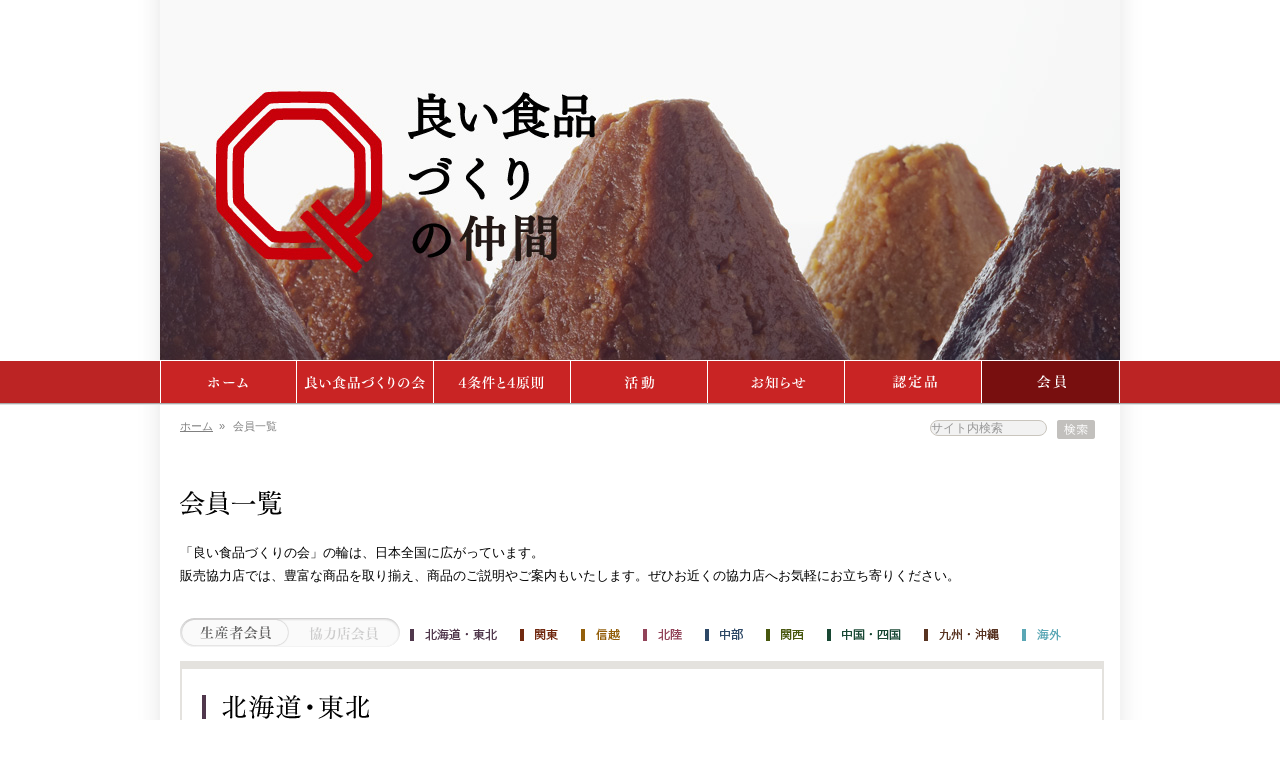

--- FILE ---
content_type: text/html
request_url: http://yoisyoku.org/member/index.html
body_size: 23773
content:
<!DOCTYPE html PUBLIC "-//W3C//DTD XHTML 1.0 Transitional//EN" "http://www.w3.org/TR/xhtml1/DTD/xhtml1-transitional.dtd">
<html xmlns="http://www.w3.org/1999/xhtml">
<head>
<meta http-equiv="Content-Type" content="text/html; charset=UTF-8" />
<meta name="keywords" Content="食卓,伝統食,無農薬,低農薬,安全な食品,自然の風味,自然環境,素材,良い食品博覧会,健康食,適正価格,良い食品を作る会,リサイクル,地球にやさしい,エコロジー,アトピー性皮膚炎,大地の恵み">
<meta name="description" Content="《良い食品づくりの会》美味・安心・安全な食品を次の世代につなげるために。生産者・販売者・消費者が同じフィールドに立ち、活動を続ける団体です。本当に良い食品だけを「認定品」として、全国の有名百貨店などでご提供しています。">
<link rel="stylesheet" href="styles.css" type="text/css" />
<script type="text/javascript" src="/common/js/jquery.js"></script>
<script type="text/javascript" src="/common/js/jQuerySearchBox.js"></script>
<script type="text/javascript">
$(function(){

//Add New Mark Function
var currentDate = new Date();
$('b').each(function(){
    var pass = 720; // passage time hour
    var content    // display content
         = '<img class="newmark" src="http://yoisyoku.org/common/images/newbg.png" alt="1日以内の新着ブログ記事" width="33" height="33" title="1日以内の新着ブログ記事"/>';
    var newmarkAttr = $(this).attr('class');
    newmarkAttr = newmarkAttr.replace(/年|月|日|時|分/g,':');
    newmarkAttr = newmarkAttr.replace(/\s|秒.*/g,'');
    var time = newmarkAttr.split(":");
    var entryDate = new Date(time[0], time[1]-1, time[2], time[3], time[4], time[5]);
    var now = (currentDate.getTime() - entryDate.getTime())/(60*60*1000); 
    now = Math.ceil(now);
    if(now <= pass){
        $(this).after(content);
    }
});



//$(".qauality-list").css({'display':'none'});
var jqhash = window.location.hash;

if(jqhash == "#sellers"){
  $("li#sellersBtn a").removeClass('no-select');
  $("li#producersBtn a").addClass('no-select');
  $("#storeMember").css({'display':'block'});
  $("#producerMember").css({'display':'none'});
}

$("li#producersBtn a").click(function () {
  $(this).removeClass('no-select');
  $("li#sellersBtn a").addClass('no-select');
  $("#producerMember").css({'display':'block'});
  $("#storeMember").css({'display':'none'});
});
$("li#sellersBtn a").click(function () {
  $(this).removeClass('no-select');
  $("li#producersBtn a").addClass('no-select');
  $("#storeMember").css({'display':'block'});
  $("#producerMember").css({'display':'none'});
});

$("a#sub09").click(function(){
//alert('');
$("li#sellersBtn a").removeClass('no-select');
$("li#producersBtn a").addClass('no-select');
  $("#storeMember").css({'display':'block'});
  $("#producerMember").css({'display':'none'});
});

$('a[href*=#]').click(function() {
 if (location.pathname.replace(/^\//,'') == this.pathname.replace(/^\//,'')
 && location.hostname == this.hostname) {
   var $target = $(this.hash);
   $target = $target.length && $target
   || $('[name=' + this.hash.slice(1) +']');
   if ($target.length) {
  var targetOffset = $target.offset().top;
  $('html,body')
  .animate({scrollTop: targetOffset}, 900);
    return false;
   }
  }
  });

});
</script>

<script type="text/javascript">
// <![CDATA[

var tab = {
init: function(){
var tabs = this.setup.tabs;
var pages = this.setup.pages;

for(i=0; i<pages.length; i++) {

if(jQuery.browser.msie){
 if(i !== 0) pages[i].style.display = 'undifind';
}else{
 if(i !== 0) pages[i].style.display = 'none';
}

tabs[i].onclick = function(){ tab.showpage(this); return false; };
this.dive();

},

showpage: function(obj){
var tabs = this.setup.tabs;
var pages = this.setup.pages;
var num;

for(num=0; num<tabs.length; num++) {
if(tabs[num] === obj) break;
}

for(var i=0; i<pages.length; i++) {
if(i == num) {
pages[num].style.display = 'block';
tabs[num].className = 'present';
}
else{
pages[i].style.display = 'none';
tabs[i].className = null;
}
}
},

dive: function(){
var hash = window.location.hash;
hash = hash.split("?");
hash = hash[0].split("#");

var tabs = this.setup.tabs;
var pages = this.setup.pages;
for(i=0; i<pages.length; i++) {
if(pages[i] == document.getElementById(hash[1])) this.showpage(tabs[i]);
}
}
}

// ]]>
</script>
<title>良い食品づくりの会</title>
<script type="text/javascript">

  var _gaq = _gaq || [];
  _gaq.push(['_setAccount', 'UA-30621425-1']);
  _gaq.push(['_trackPageview']);

  (function() {
    var ga = document.createElement('script'); ga.type = 'text/javascript'; ga.async = true;
    ga.src = ('https:' == document.location.protocol ? 'https://ssl' : 'http://www') + '.google-analytics.com/ga.js';
    var s = document.getElementsByTagName('script')[0]; s.parentNode.insertBefore(ga, s);
  })();

</script>
</head>
<body>

<div id="Head" name="Head">
<div id="mainVis">
<img src="images/member-list_main.jpg" alt="会員一覧" width="960" height="360" />

<!-- /mainVis --></div>
<div id="Gnav">
<ul id="GnavMenu" class="cFix">
<li><a href="http://yoisyoku.org/" class="top">ホーム</a></li>
<li><a href="http://yoisyoku.org/aboutus/index.html" class="aboutus">よい食品づくりの会</a></li>
<li><a href="http://yoisyoku.org/principals/index.html" class="principals">4条件・4原則</a></li>
<li><a href="http://yoisyoku.org/activity/index.html" class="activity">活動</a></li>
<li><a href="http://yoisyoku.org/information/index.html" class="information">ニュース</a></li>
<li>
<a href="http://yoisyoku.org/products/index.html" class="products">認定品</a>
<ul class="sub">
<li><a id="sub01" href="http://yoisyoku.org/products/index.html">調味料</a></li>
<li><a id="sub02" href="http://yoisyoku.org/products/index.html#dry">乾物・ごま製品</a></li>
<li><a id="sub03" href="http://yoisyoku.org/products/index.html#daily">デイリー食品</a></li>
<li><a id="sub04" href="http://yoisyoku.org/products/index.html#everyday">惣菜・加工食品・塩干・加工肉</a></li>
<li><a id="sub05" href="http://yoisyoku.org/products/index.html#liquor">酒類</a></li>
<li><a id="sub06" href="http://yoisyoku.org/products/index.html#drink">飲料・茶</a></li>
<li><a id="sub07" href="http://yoisyoku.org/products/index.html#sweets">菓子・パン</a></li>
<li><a id="sub10" href="http://yoisyoku.org/products/index.html#other">その他</a></li>
</ul>
</li>
<li><a href="http://yoisyoku.org/member/index.html" class="member">会員</a>
<ul class="sub">
<li><a id="sub08" href="http://yoisyoku.org/member/index.html">生産者会員</a></li>
<li><a id="sub09" href="http://yoisyoku.org/member/index.html#sellers">協力店会員</a></li>
</ul></li>
</ul>
<!-- /Gnav --></div>

<!-- /Head --></div>

<div id="Cont_Wrap">
<div id="Cont">

<form action="javascript:json_search();">
<div id="search">
<input class="textbox" type="search" id="search_box" value="">
<input type="image" id="earch_button" src="/images/searchBtn.gif" value="検索">
</div>
</form>


<div id="breadcrumb_list" class="cFix">
<ul>
<li><a href="/">ホーム</a><span>&raquo;</span></li>
<li>会員一覧</li>
</ul>
</div>

<div id="search-content"></div>

<div class="cFix mb30">
<h2 style="margin-bottom:25px"><img class="" src="images/title_member.gif" alt="会員一覧" /></h2>
<p class="history_contents">「良い食品づくりの会」の輪は、日本全国に広がっています。<br />
販売協力店では、豊富な商品を取り揃え、商品のご説明やご案内もいたします。ぜひお近くの協力店へお気軽にお立ち寄りください。</p>
</div>

<ul id="selector">
<li id="producersBtn"><a id="producers_list" href="#producers">生産者会員</a></li>
<li id="sellersBtn"><a id="sellers_list" href="#sellers" class="no-select">協力店会員</a></li>
</ul>


<div id="memberListWrap">

<div id="producerMember" class="inner_Cont_wrapper present">

<div class="cityLink">
<ul>
<li><a href="#hokkaido-tohoku"><img src="images/sel_city01.gif" ></a></li>
<li><a href="#kanto"><img src="images/sel_city02.gif" ></a></li>
<li><a href="#shinetsu"><img src="images/sel_city03.gif" ></a></li>
<li><a href="#hokuriku"><img src="images/sel_city04.gif" ></a></li>
<li><a href="#chubu"><img src="images/sel_city05.gif" ></a></li>
<li><a href="#kansai"><img src="images/sel_city06.gif" ></a></li>
<li><a href="#chugoku-shikoku"><img src="images/sel_city07.gif" ></a></li>
<li><a href="#kyushu-okinawa"><img src="images/sel_city08.gif" ></a></li>
<li><a href="#kaigai"><img src="images/sel_city09.gif" ></a></li>
</ul>
<!-- /#cityLink --></div>

<a id="hokkaido-tohoku" name="hokkaido-tohoku"><div class="hokkaido-tohoku cityWrap"></a>
<div class="cont-table">
<img src="images/local_01.gif">

<div class="Shop">
<div class="name"><b class="2017年05月17日 12時38分29秒"><a href="http://yoisyoku.org/member/2017/05/001089.html">ノースプレインファーム</a></b></div>
<p>[北海道]<br />
北海道紋別郡興部町北輿１１６番地の２<br />
Tel: 0158-88-2000<br />
Fax: 0158-82-4005<br />
<a target="_blank" href="http://northplainfarm.co.jp/wp/"><b>[WEB]</b></a>
</p>
</div>

<div class="Shop">
<div class="name"><b class="2012年02月27日 21時59分38秒">翁屋・赤い林檎</b></div>
<p>[青森県]<br />
青森市南佃1-18-15<br />
Tel: 017-742-1430<br />
Fax: 017-742-1448<br />
<a target="_blank" href="http://www.a-okinaya.co.jp "><b>[WEB]</b></a>
</p>
</div>

<div class="Shop">
<div class="name"><b class="2012年01月04日 21時59分38秒">佐藤養悦本舗</b></div>
<p>[秋田県]<br />
秋田県湯沢市稲庭町字南ヶ沢112<br />
Tel: 0120-49-2633<br />
Fax: 0183-43-2816<br />
<a target="_blank" href="http://www.1728udon.com/"><b>[WEB]</b></a>
</p>
</div>

<div class="Shop">
<div class="name"><b class="2011年11月28日 21時59分38秒"><a href="http://yoisyoku.org/member/2011/11/000021.html">株式会社一ノ蔵</a></b></div>
<p>[宮城県]<br />
大崎市松山千石字大欅14<br />
Tel: 0229-55-3322（代）<br />
Fax: 0229-55-4513<br />
<a target="_blank" href="http://www.ichinokura.co.jp"><b>[WEB]</b></a>
</p>
</div>

<div class="Shop">
<div class="name"><b class="2011年11月28日 19時34分19秒"><a href="http://yoisyoku.org/member/2011/11/000077.html">仙台味噌醤油株式会社</a></b></div>
<p>[宮城県]<br />
仙台市若林区古城1-5-1<br />
Tel: 022-282-9507<br />
Fax: 022-286-3163<br />
<a target="_blank" href="http://www.sendaimiso.co.jp "><b>[WEB]</b></a>
</p>
</div>

</div>
<!-- /.hokkaido-tohoku --></div>

<div class="totop"><a href="#Head"><img src="http://yoisyoku.org/common/images/toTop.png"></a></div>

<a id="kanto" name="kanto"><div class="kanto cityWrap"></a>
<div class="cont-table">
<img src="images/local_02.gif">

<div class="Shop">
<div class="name"><b class="2020年03月16日 11時22分12秒"><a href="http://yoisyoku.org/member/2020/03/001151.html">いちあん</a></b></div>
<p>[埼玉県]<br />
所沢市旭町２７－２３<br />
Tel: 04-2941-6862<br />
Fax: 04-2633-0758<br />
<a target="_blank" href="http://www.ichian.co.jp"><b>[WEB]</b></a>
</p>
</div>

<div class="Shop">
<div class="name"><b class="2015年07月27日 15時17分40秒"><a href="http://yoisyoku.org/member/2015/07/001055.html">タイコウ</a></b></div>
<p>[東京都]<br />
東京都中央区晴海３－４－９ 鰹節センタービル<br />
Tel: ０３－３５３３－４８３４<br />
Fax: ０３－３５３３－４６２２<br />
<a target="_blank" href="http://www.taikoban.info/renew/"><b>[WEB]</b></a>
</p>
</div>

<div class="Shop">
<div class="name"><b class="2012年02月27日 23時13分46秒"><a href="http://yoisyoku.org/member/2012/02/000083.html">岡永</a></b></div>
<p>[東京都]<br />
中央区日本橋馬喰町1-7-3（株）岡永<br />
Tel: 03-3663-0335<br />
Fax: 03-3664-2646<br />

</p>
</div>

<div class="Shop">
<div class="name"><b class="2012年02月27日 23時10分53秒"><a href="http://yoisyoku.org/member/2012/02/000082.html">精華堂あられ総本舗</a></b></div>
<p>[東京都]<br />
江東区清澄3-10-5<br />
Tel: 03-3641-9288<br />
Fax: 03-3641-9221<br />
<a target="_blank" href="http://www.seikadoarare.co.jp "><b>[WEB]</b></a>
</p>
</div>

<div class="Shop">
<div class="name"><b class="2012年02月27日 19時41分30秒">秋山養蜂</b></div>
<p>[静岡県]<br />
藤枝市仮宿1174-1<br />
Tel: 054-641-5362<br />
Fax: 054-643-3505<br />
<a target="_blank" href="http://www.akiyamayouhou.com "><b>[WEB]</b></a>
</p>
</div>

<div class="Shop">
<div class="name"><b class="2012年02月27日 19時38分54秒"><a href="http://yoisyoku.org/member/2012/02/000078.html">中央葡萄酒</a></b></div>
<p>[山梨県]<br />
甲州市勝沼町等々力173<br />
Tel: 0553-44-1230<br />
Fax: 0553-44-0924<br />
<a target="_blank" href="http://www.grace-wine.com "><b>[WEB]</b></a>
</p>
</div>

</div>
<!-- /.kanto --></div>

<div class="totop"><a href="#Head"><img src="http://yoisyoku.org/common/images/toTop.png"></a></div>

<a id="shinetsu" name="shinetsu"><div class="shinetsu cityWrap"></a>
<div class="cont-table">
<img src="images/local_03.gif">

<div class="Shop">
<div class="name"><b class="2022年10月14日 15時00分16秒"><a href="http://yoisyoku.org/member/2022/10/001196.html">八千穂漁業</a></b></div>
<p>[長野県]<br />
長野県南佐久郡佐久穂町畑126-2<br />
Tel: 0267-88-4185<br />
Fax: 0267-88-4185<br />
<a target="_blank" href="https://www.i-bushi.jp"><b>[WEB]</b></a>
</p>
</div>

<div class="Shop">
<div class="name"><b class="2012年02月27日 23時29分46秒"><a href="http://yoisyoku.org/member/2012/02/000095.html">橘倉酒造</a></b></div>
<p>[長野県]<br />
佐久市臼田653-2 <br />
Tel: 0267-82-2006<br />
Fax: 0267-82-2413<br />
<a target="_blank" href="http://www.kitsukura.co.jp "><b>[WEB]</b></a>
</p>
</div>

<div class="Shop">
<div class="name"><b class="2012年02月27日 23時29分03秒"><a href="http://yoisyoku.org/member/2012/02/000094.html">桜井甘精堂</a></b></div>
<p>[長野県]<br />
上高井郡小布施町大字小布施2460-1<br />
Tel: 026-247-2132<br />
Fax: 026-247-5142<br />
<a target="_blank" href="http://www.kanseido.co.jp "><b>[WEB]</b></a>
</p>
</div>

<div class="Shop">
<div class="name"><b class="2012年02月27日 23時26分43秒">信州味噌</b></div>
<p>[長野県]<br />
小諸市荒町1-7-11<br />
Tel: 0120-56-0009<br />
Fax: 0267-24-0047<br />
<a target="_blank" href="http://www.yamabukimiso.co.jp/"><b>[WEB]</b></a>
</p>
</div>

<div class="Shop">
<div class="name"><b class="2012年02月27日 23時26分03秒"><a href="http://yoisyoku.org/member/2012/02/000092.html">酢屋亀本店</a></b></div>
<p>[長野県]<br />
長野市西後町625番地<br />
Tel: 026-235-4022<br />
Fax: 026-235-0391<br />
<a target="_blank" href="http://www.suyakame.co.jp "><b>[WEB]</b></a>
</p>
</div>

<div class="Shop">
<div class="name"><b class="2012年02月27日 23時24分36秒"><a href="http://yoisyoku.org/member/2012/02/000091.html">ナガノトマト</a></b></div>
<p>[長野県]<br />
松本市村井町南3丁目15番37号<br />
Tel: 0263-58-2288<br />
Fax: 0263-58-3332<br />
<a target="_blank" href="http://www.naganotomato.jp "><b>[WEB]</b></a>
</p>
</div>

<div class="Shop">
<div class="name"><b class="2012年02月27日 23時22分59秒"><a href="http://yoisyoku.org/member/2012/02/000089.html">宮坂醸造</a></b></div>
<p>[長野県]<br />
諏訪市元町1-16<br />
Tel: 0266-52-6161<br />
Fax: 0266-53-4477<br />
<a target="_blank" href="http://www.masumi.co.jp "><b>[WEB]</b></a>
</p>
</div>

<div class="Shop">
<div class="name"><b class="2012年02月27日 23時22分16秒"><a href="http://yoisyoku.org/member/2012/02/000088.html">村田商店</a></b></div>
<p>[長野県]<br />
長野市若里1-4-8<br />
Tel: 026-226-6771<br />
Fax: 026-223-1782<br />
<a target="_blank" href="https://muratashoten.com "><b>[WEB]</b></a>
</p>
</div>

<div class="Shop">
<div class="name"><b class="2012年02月27日 23時18分49秒"><a href="http://yoisyoku.org/member/2012/02/000085.html">杉田味噌醸造場</a></b></div>
<p>[新潟県]<br />
上越市本町4-3-16<br />
Tel: 025-525-2512<br />
Fax: 025-523-6350<br />
<a target="_blank" href="http://www.sugita-miso.com "><b>[WEB]</b></a>
</p>
</div>

</div>
<!-- /.shinetsu --></div>

<div class="totop"><a href="#Head"><img src="http://yoisyoku.org/common/images/toTop.png"></a></div>

<a id="hokuriku" name="hokuriku"><div class="hokuriku cityWrap"></a>
<div class="cont-table">
<img src="images/local_04.gif">

<div class="Shop">
<div class="name"><b class="2012年02月27日 23時36分27秒"><a href="http://yoisyoku.org/member/2012/02/000101.html">セイ アグリーシステム </a></b></div>
<p>[富山県]<br />
高岡市福岡町江尻73-1<br />
Tel: 0766-64-2372<br />
Fax: 0766-64-5578<br />
<a target="_blank" href="http://www.ferver.co.jp "><b>[WEB]</b></a>
</p>
</div>

<div class="Shop">
<div class="name"><b class="2012年02月27日 23時34分49秒"><a href="http://yoisyoku.org/member/2012/02/000099.html">フェルヴェール </a></b></div>
<p>[富山県]<br />
高岡市福岡町江尻74-1<br />
Tel: 0766-64-6161<br />
Fax: 0766-64-6160<br />
<a target="_blank" href="http://www.ferver.co.jp "><b>[WEB]</b></a>
</p>
</div>

<div class="Shop">
<div class="name"><b class="2012年02月27日 23時34分03秒">加賀麩司 宮田 </b></div>
<p>[石川県]<br />
金沢市東山3-13-7<br />
Tel: 0120-123-289<br />
Fax: 076-252-5078<br />
<a target="_blank" href="http://www.kagafu.co.jp "><b>[WEB]</b></a>
</p>
</div>

<div class="Shop">
<div class="name"><b class="2012年02月27日 23時32分35秒"><a href="http://yoisyoku.org/member/2012/02/000096.html">丸八製茶場</a></b></div>
<p>[石川県]<br />
加賀市動橋町タ1-8<br />
Tel: 0761-74-1557<br />
Fax: 0761-75-3429<br />
<a target="_blank" href="http://www.kagaboucha.co.jp "><b>[WEB]</b></a>
</p>
</div>

</div>
<!-- /.hokuriku --></div>

<div class="totop"><a href="#Head"><img src="http://yoisyoku.org/common/images/toTop.png"></a></div>

<a id="chubu" name="chubu"><div class="chubu cityWrap"></a>
<div class="cont-table">
<img src="images/local_05.gif">

</div>
<!-- /.chubu --></div>

<div class="totop"><a href="#Head"><img src="http://yoisyoku.org/common/images/toTop.png"></a></div>

<a id="kansai" name="kansai"><div class="kansai cityWrap"></a>
<div class="cont-table">
<img src="images/local_06.gif">

<div class="Shop">
<div class="name"><b class="2012年03月19日 10時41分32秒"><a href="http://yoisyoku.org/member/2012/03/000105.html">藤野醤油醸造元 </a></b></div>
<p>[和歌山県]<br />
東牟婁郡那智勝浦町天満1573<br />
Tel: 0735-52-0277<br />
Fax: 0735-52-1371<br />
<a target="_blank" href="http://www.fujino-syoyu.co.jp "><b>[WEB]</b></a>
</p>
</div>

<div class="Shop">
<div class="name"><b class="2012年02月27日 23時56分54秒">かたぎ古香園 </b></div>
<p>[滋賀県]<br />
甲賀市信楽町宮尻1090<br />
Tel: 0748-84-0135<br />
Fax: 0748-84-0128<br />
<a target="_blank" href="http://www.katagikoukaen.com "><b>[WEB]</b></a>
</p>
</div>

<div class="Shop">
<div class="name"><b class="2012年02月27日 23時56分08秒"><a href="http://yoisyoku.org/member/2012/02/000114.html">匠屋 </a></b></div>
<p>[京都府]<br />
京都市南区上鳥羽苗代町19-8<br />
Tel: 075-692-2300<br />
Fax: 075-692-2310<br />
<a target="_blank" href="http://www.takumiya-net.jp/"><b>[WEB]</b></a>
</p>
</div>

<div class="Shop">
<div class="name"><b class="2012年02月27日 23時53分36秒"><a href="http://yoisyoku.org/member/2012/02/000112.html">大村屋 </a></b></div>
<p>[大阪府]<br />
大阪市東住吉区山坂3-10-11<br />
Tel: 06-6622-0230<br />
Fax: 06-6629-1040<br />
<a target="_blank" href="http://www.ohmuraya.net "><b>[WEB]</b></a>
</p>
</div>

<div class="Shop">
<div class="name"><b class="2012年02月27日 23時52分57秒"><a href="http://yoisyoku.org/member/2012/02/000111.html">こんぶ土居</a></b></div>
<p>[大阪府]<br />
大阪市中央区谷町7-6-38<br />
Tel: 06-6761-3914<br />
Fax: 06-6761-7154<br />
<a target="_blank" href="https://www.konbudoi.jp/"><b>[WEB]</b></a>
</p>
</div>

<div class="Shop">
<div class="name"><b class="2012年02月27日 23時49分04秒"><a href="http://yoisyoku.org/member/2012/02/000109.html">大近製造グループ</a></b></div>
<p>[大阪府]<br />
大阪市福島区福島6-10-11<br />
Tel: 06-6458-5261<br />
Fax: 06-6453-3863<br />
<a target="_blank" href="https://pantry-lucky.jp"><b>[WEB]</b></a>
</p>
</div>

<div class="Shop">
<div class="name"><b class="2012年02月27日 23時47分23秒">三幸農園 </b></div>
<p>[和歌山県]<br />
和歌山市狐島508<br />
Tel: 0120-04-8899<br />
Fax: 073-455-8773<br />
<a target="_blank" href="http://www.naxnet.or.jp/~sanko "><b>[WEB]</b></a>
</p>
</div>

<div class="Shop">
<div class="name"><b class="2012年02月27日 23時46分12秒"><a href="http://yoisyoku.org/member/2012/02/000106.html">西出水産 </a></b></div>
<p>[和歌山県]<br />
和歌山市雑賀崎755-3<br />
Tel: 0120-175930<br />
Fax: 073-445-6983<br />
<a target="_blank" href="http://www.sanma.co.jp "><b>[WEB]</b></a>
</p>
</div>

</div>
<!-- /.kansai --></div>

<div class="totop"><a href="#Head"><img src="http://yoisyoku.org/common/images/toTop.png"></a></div>

<a id="chugoku-shikoku" nane="chugoku-shikoku"><div class="chugoku-shikoku cityWrap"></a>
<div class="cont-table">
<img src="images/local_07.gif">

<div class="Shop">
<div class="name"><b class="2017年05月17日 13時45分49秒"><a href="http://yoisyoku.org/member/2017/05/001090.html">柿茶本舗</a></b></div>
<p>[香川県]<br />
坂出市江尻町１２２０<br />
Tel: 0877-46-2436<br />
Fax: 0877-45-8444<br />

</p>
</div>

<div class="Shop">
<div class="name"><b class="2012年02月28日 00時03分06秒"><a href="http://yoisyoku.org/member/2012/02/000119.html">久保食品</a></b></div>
<p>[香川県]<br />
綾歌郡宇多津町浜三番丁25-19<br />
Tel: 0120-76-1028<br />
Fax: 0877-49-6336<br />
<a target="_blank" href="http://www.kubosannotofu.co.jp "><b>[WEB]</b></a>
</p>
</div>

<div class="Shop">
<div class="name"><b class="2012年02月28日 00時01分31秒">一柳こんにゃく店 </b></div>
<p>[愛媛県]<br />
四国中央市中之庄町124<br />
Tel: 0896-23-2420<br />
Fax: 0896-23-6644<br />
<a target="_blank" href="http://www.konnyakukoubou.com "><b>[WEB]</b></a>
</p>
</div>

<div class="Shop">
<div class="name"><b class="2012年02月27日 23時59分22秒"><a href="http://yoisyoku.org/member/2012/02/000116.html">土佐のあまみ屋 </a></b></div>
<p>[高知県]<br />
幡多郡黒潮町佐賀34番地<br />
Tel: 0880-55-3402<br />
Fax: 0880-55-3402<br />

</p>
</div>

</div>
<!-- /.chugoku-shikoku --></div>

<div class="totop"><a href="#Head"><img src="http://yoisyoku.org/common/images/toTop.png"></a></div>

<a id="kyushu-okinawa" nane="kyushu-okinawa"><div class="kyushu-okinawa cityWrap"></a>
<div class="cont-table">
<img src="images/local_08.gif">

<div class="Shop">
<div class="name"><b class="2012年02月28日 00時13分07秒">髙野屋 </b></div>
<p>[長崎県]<br />
長崎市築町1-16<br />
Tel: 0120-556607<br />
Fax: 095-827-8148<br />
<a target="_blank" href="http://www.karasumi.jp "><b>[WEB]</b></a>
</p>
</div>

<div class="Shop">
<div class="name"><b class="2012年02月28日 00時12分24秒"><a href="http://yoisyoku.org/member/2012/02/000124.html">長工醤油味噌協同組合 （チョーコー醤油）</a></b></div>
<p>[長崎県]<br />
大村市溝陸町815<br />
Tel: 0957-53-4678<br />
Fax: 0957-53-7537<br />
<a target="_blank" href="http://choko.co.jp "><b>[WEB]</b></a>
</p>
</div>

<div class="Shop">
<div class="name"><b class="2012年02月28日 00時11分27秒"><a href="http://yoisyoku.org/member/2012/02/000123.html">中嶋屋本店</a></b></div>
<p>[長崎県]<br />
長崎市築町4-2<br />
Tel: 0120-21-6310<br />
Fax: 095-828-1665<br />
<a target="_blank" href="http://www.nakasima-inc.com "><b>[WEB]</b></a>
</p>
</div>

<div class="Shop">
<div class="name"><b class="2012年02月28日 00時08分24秒"><a href="http://yoisyoku.org/member/2012/02/000122.html">法本胡麻豆腐店 </a></b></div>
<p>[長崎県]<br />
佐世保市黒髪町627-2<br />
Tel: 0120-27-5083<br />
Fax: 0956-34-0356<br />
<a target="_blank" href="http://www.houmoto.co.jp "><b>[WEB]</b></a>
</p>
</div>

<div class="Shop">
<div class="name"><b class="2012年02月28日 00時05分12秒">沖縄伝承料理 花ぐすく </b></div>
<p>[沖縄県]<br />
那覇市田原2-2-3<br />
Tel: 098-858-4315<br />
Fax: 098-857-8746<br />

</p>
</div>

</div>
<!-- /.kyushu-okinawa --></div>

<div class="totop"><a href="#Head"><img src="http://yoisyoku.org/common/images/toTop.png"></a></div>

<a id="kaigai" nane="kaigai"><div class="kaigai cityWrap"></a>
<div class="cont-table">
<img src="images/local_09.gif">

</div>
<!-- /.kaigai --></div>

<div class="totop"><a href="#Head"><img src="http://yoisyoku.org/common/images/toTop.png"></a></div>

<!-- /#producerMember --></div>

<!-- ************************************* -->


<div id="storeMember" class="inner_Cont_wrapper disnon">
<div class="cityLink">
<ul>
<li><a href="#hokkaido-tohoku2"><img src="images/sel_city01.gif" ></a></li>
<li><a href="#kanto2"><img src="images/sel_city02.gif" ></a></li>
<li><a href="#shinetsu2"><img src="images/sel_city03.gif" ></a></li>
<li><a href="#hokuriku2"><img src="images/sel_city04.gif" ></a></li>
<li><a href="#chubu2"><img src="images/sel_city05.gif" ></a></li>
<li><a href="#kansai2"><img src="images/sel_city06.gif" ></a></li>
<li><a href="#chugoku-shikoku2"><img src="images/sel_city07.gif" ></a></li>
<li><a href="#kyushu-okinawa2"><img src="images/sel_city08.gif" ></a></li>
<li><a href="#kaigai2"><img src="images/sel_city09.gif" ></a></li>
</ul>
<!-- /#cityLink --></div>


<a id="hokkaido-tohoku2" name="hokkaido-tohoku2"><div class="hokkaido-tohoku cityWrap"></a>
<div class="cont-table">
<img src="images/local_01.gif">

<div class="Shop">
<div class="name"><b class="2020年03月16日 14時52分54秒">㈱丸キ宮川商店</b></div>
<p>[北海道]<br />
紋別市本町6丁目3番２２号<br />
Tel: 0158-23-3041<br />
Fax: 0158-23-7015<br />

<br />オホーツク海に面する街、北海道紋別市にある小さなお店です。自社工場で精米する良質な北海道米や、オホーツクの食材を使用した地元産品、お酒や贈答品等を取り扱っています。志高き生産者の方々の想いをお伝えし、お客様の安心・安全な食生活をお支えできるお店づくりを目指してまいります。
</p>
</div>

<div class="Shop">
<div class="name"><b class="2012年02月28日 00時34分55秒">佐々重 </b></div>
<p>[宮城県]<br />
仙台市青葉区本町2-8-5<br />
Tel: 022-222-6506<br />
Fax: 022-225-1962<br />
<a target="_blank" href="http://www.sasaju.co.jp "><b>[WEB]</b></a><br />
<br />東北地域の販売協力店第１号である当店は、安政元年からの伝統の味「仙台味噌」の量り売りを中心に、厳しい眼で選りすぐった食品の販売を行っています。また、酢や鰹節、みりん等、日本の食文化を支える調味料について豊富な知識でお客様の商品選びのお手伝いもしています。仙台市地下鉄「広瀬通」駅より徒歩２分、「お料理上手のお手伝い店」佐々重へ、ぜひお立ち寄りください。
</p>
</div>

<div class="Shop">
<div class="name"><b class="2012年02月28日 00時32分21秒">こうじや（被災休業中） </b></div>
<p>[福島県]<br />
双葉郡浪江町大字権現堂字新町74<br />
Tel: 0240-34-4712<br />
Fax: 0240-34-5712<br />


</p>
</div>

</div>
<!-- /.hokkaido-tohoku --></div>

<div class="totop"><a href="#Head"><img src="http://yoisyoku.org/common/images/toTop.png"></a></div>

<a id="kanto2" name="kanto2"><div class="kanto cityWrap"></a>
<div class="cont-table">
<img src="images/local_02.gif">

<div class="Shop">
<div class="name"><b class="2022年03月28日 16時24分59秒">パントリー カメイドクロツク店</b></div>
<p>[東京都]<br />
東京都江東区亀戸６丁目３１番６号 カメイドクロツク内<br />
Tel: 03-5609-7555<br />
Fax: 03-3638-3330<br />
<a target="_blank" href="https://pantry-lucky.jp"><b>[WEB]</b></a><br />
<br />JR総武線亀戸駅徒歩2分、甲子園球場の約1.5倍の敷地中にある地下1階地上6階ショッピング棟の地下１階にあります。また、敷地内に第二亀戸小学校も増設される、地元に愛される商業施設です。パントリー カメイドクロツク店は、「良い食品づくりの会」の理念に添い、パントリーこだわりの安全・安心な商品を中心にご提供してまいります。
</p>
</div>

<div class="Shop">
<div class="name"><b class="2020年09月28日 11時22分42秒">パントリー池袋ショッピングパーク店</b></div>
<p>[東京都]<br />
豊島区南池袋１－２９－１池袋ショッピングパーク（ISP)南館地下1階食品売場内<br />
Tel: 03-5396-7401<br />
Fax: 03-5396-8501<br />
<a target="_blank" href="https://pantry-lucky.jp"><b>[WEB]</b></a><br />
<br />池袋は3大副都心の一つで、8路線からなる池袋の1日平均乗降客数は約260万人と言われております。池袋駅東口にある地下ショッピングセンター池袋ショッピングパーク（ISP)内の南館にあります。「食は愛（おいしいはうれしい）」をテーマに「良い食品づくりの会」の商品をはじめ、安全・安心な商品を中心に、地域のお客様にご提供致します。
</p>
</div>

<div class="Shop">
<div class="name"><b class="2020年03月16日 14時43分47秒">岡本屋永吉商店</b></div>
<p>[東京都]<br />
中央区日本橋馬喰町１－７－３　岡永ビル１階<br />
Tel: 03-3663-2800<br />

<a target="_blank" href="http://www.okanaga.co.jp/okamotoya/"><b>[WEB]</b></a><br />
<br />「赤提灯のように気軽で毎日通いたくなる店」をコンセプトに、気軽に日本酒を楽しんでいただき、日本酒の魅力を伝える「角打ち」メインの酒屋です。170種類以上のお酒と、酒の肴など80種類以上の食品を販売。「角打ち」では、15種類以上のおつまみと、30種類以上の日本酒が50mlからお気軽にお楽しみいただけます。
</p>
</div>

<div class="Shop">
<div class="name"><b class="2016年03月24日 10時46分27秒">パントリー丸井溝口店</b></div>
<p>[神奈川県]<br />
神奈川県川崎市高津区溝口1-4-1　マルイファミリー溝口地下1階<br />
Tel: 044-820-8313<br />
Fax: 044-820-8314<br />
<a target="_blank" href="https://pantry-lucky.jp"><b>[WEB]</b></a><br />
<br />東急田園都市線　溝の口駅より徒歩約４分のところにあるマルイファミリー溝口地下1階の食品売り場にあります。食は愛（おいしいはうれしい）をテーマに、良い食品づくりの会会員として、良い食品の認定品うや安全・安心な食品の提供を通じて地元の皆様の健康づくりのお役に立てるよう取り組んでおります。
</p>
</div>

<div class="Shop">
<div class="name"><b class="2012年02月28日 01時00分20秒">山二商店 </b></div>
<p>[栃木県]<br />
大田原市山の手1-13-1<br />
Tel: 0287-22-3350<br />
Fax: 0287-23-7350<br />

<br />当店は、自然豊かな栃木県の県北地域にあります。品質を重んじ、『職人の心』を持つ生産者によって作られた食品で、地域の消費者との架け橋となり、安心して食べられる食品を、地元のお客様に提供出来ますよう、日々努力しております。
</p>
</div>

<div class="Shop">
<div class="name"><b class="2012年02月28日 00時54分51秒">d47食堂</b></div>
<p>[東京都]<br />
渋谷区渋谷２－２１－１渋谷ヒカリエ８階<br />
Tel: 03-6427-2303<br />


<br />d47食堂は47都道府県の食をテーマ に、日替わりの定食や旬の素材を使 った晩ご飯が味わえる食堂です。 日本全国のクラフトビールや国産ワ インをその生産者や器のつくり手の 想いとともに伝えます。生産者を招 いてのワークショップや勉強会など 食に関わるイベントも定期的に企画 しています。物販コーナーでは良い 食の選定品をはじめ、実際にメニュー に使っている食材の一部を販売して います。
</p>
</div>

<div class="Shop">
<div class="name"><b class="2012年02月28日 00時54分10秒">掛田商店 </b></div>
<p>[神奈川県]<br />
横須賀市鷹取2-5-6<br />
Tel: 046-865-2634<br />
Fax: 046-865-2635<br />
<a target="_blank" href="http://www.kakeda.com"><b>[WEB]</b></a><br />
<br />「つくる人の心を伝える店」として日本酒等、酒類を伝統食品として捉えて、食品から書籍、酒器まで扱っております。生産者から直接仕入れることで、つくり手の人とその地域の豊かさを消費者に伝え、何世代も先の人達のために豊かな食と文化を残すことを考えています。日本酒８０銘柄、焼酎泡盛等５０銘柄、酒にまつわるイベントも多数開催しております。
</p>
</div>

<div class="Shop">
<div class="name"><b class="2012年02月28日 00時41分40秒">柳嶋屋</b></div>
<p>[神奈川県]<br />
中郡大磯町大磯452<br />
Tel: 0463-61-0149<br />
Fax: 0463-61-2979<br />
<a target="_blank" href="http://scn-net.easymyweb.jp/member/yanagishimaya "><b>[WEB]</b></a><br />

</p>
</div>

<div class="Shop">
<div class="name"><b class="2012年02月28日 00時39分56秒">次郎長屋</b></div>
<p>[静岡県]<br />
静岡市清水区真砂町4-9<br />
Tel: 0120-33-9481<br />
Fax: 054-363-6565<br />
<a target="_blank" href="http://www.jirochoya.com "><b>[WEB]</b></a><br />
<br />静岡市唯一の良い食品づくりの会協力店として、小さいながらもお客様とのコミュニケーションを大事に食の大切さを皆様に発信しております。会の認定品はもちろん、国産昆布や削りたての鰹節などを取り揃えております。静岡駅より徒歩３分。木の看板と緑提灯が目印です。駿府城跡を散策しながら是非お立ち寄り下さいませ。
</p>
</div>

</div>
<!-- /.kanto --></div>

<div class="totop"><a href="#Head"><img src="http://yoisyoku.org/common/images/toTop.png"></a></div>

<a id="shinetsu2" name="shinetsu2"><div class="shinetsu cityWrap"></a>
<div class="cont-table">
<img src="images/local_03.gif">

<div class="Shop">
<div class="name"><b class="2020年03月19日 15時38分48秒">パンと日用品の店　わざわざ</b></div>
<p>[長野県]<br />
東御市御牧原２８８７－１<br />
Tel: 0268-67-3135<br />

<a target="_blank" href="https://waza2.com/"><b>[WEB]</b></a><br />
<br />「パンと日用品の店　わざわざ」は長野県東御市御牧原の山の上にポツンと佇むちいさなお店です。食と生活それぞれの面から、きちんと作られたものを集めて販売しています。薪窯とガス窯で焼いたパンは2種類。食パンとカンパーニュしかありません。心から美味しい、毎日食べたいと思う、「究極の普通のパン」を焼いています。
</p>
</div>

<div class="Shop">
<div class="name"><b class="2018年11月19日 13時33分19秒">ｱﾝﾃﾅｼｮｯﾌﾟ 酒楽</b></div>
<p>[長野県]<br />
長野県佐久市臼田６５３－２<br />
Tel: 0267-82-2006<br />
Fax: 0267-82-0190<br />


</p>
</div>

</div>
<!-- /.shinetsu --></div>

<div class="totop"><a href="#Head"><img src="http://yoisyoku.org/common/images/toTop.png"></a></div>

<a id="hokuriku2" name="hokuriku2"><div class="hokuriku cityWrap"></a>
<div class="cont-table">
<img src="images/local_04.gif">

<div class="Shop">
<div class="name"><b class="2012年02月28日 01時04分57秒">フレッシュ 佐武 </b></div>
<p>[富山県]<br />
高岡市昭和町2-1-10<br />
Tel: 0766-21-2652<br />
Fax: 0766-21-3773<br />
<a target="_blank" href="http://www.fresh-satake.jp "><b>[WEB]</b></a><br />
<br />食品添加物や精製油など、不自然な食べ物に疑問を感じています。さまざまなマイナスの現象は戦後の急激な食生活の変化によるものではないでしょうか。伝統的な日本食、新鮮な野菜や魚、バクテリアの生きた味噌や醤油などの発酵食品で体の中から若く美しくなりたいものです。フレッシュ佐武は皆様のお越しを心よりお待ちしております。今こそ手作りの日本食で元気な心と体を！
</p>
</div>

</div>
<!-- /.hokuriku --></div>

<div class="totop"><a href="#Head"><img src="http://yoisyoku.org/common/images/toTop.png"></a></div>

<a id="chubu2" name="chubu2"><div class="chubu cityWrap"></a>
<div class="cont-table">
<img src="images/local_05.gif">

<div class="Shop">
<div class="name"><b class="2022年03月28日 16時13分53秒">パントリー マルエイガレリア店</b></div>
<p>[愛知県]<br />
名古屋市中区栄3丁目３－１　マルエイガレリア内<br />
Tel: 052-238-1031<br />
Fax: 052-251-5033<br />
<a target="_blank" href="https://pantry-lucky.jp"><b>[WEB]</b></a><br />
<br />当社、待望の東海地区初出店です。場所は、愛知県名古屋市中区の繁華街にあった、丸栄百貨店の跡地にできた商業施設「マルエイガレリア」1階にあります。地元の方々の間では知られた注目のスポットです。売場は、約90坪程度でコンパクトですが、「良い食品づくりの会」の理念・商品を地域の皆様に拡めていき、安全・安心にこだわった店づくりを目指してまいります。
</p>
</div>

<div class="Shop">
<div class="name"><b class="2021年04月28日 12時32分47秒">サポーレ熱田伏見通り店</b></div>
<p>[愛知県]<br />
名古屋市熱田区新尾頭2‐４‐12<br />
Tel: 052-678-1555<br />
Fax: 052-678-1556<br />
<a target="_blank" href="https://www.sapore-nagoya.com/"><b>[WEB]</b></a><br />

</p>
</div>

<div class="Shop">
<div class="name"><b class="2016年08月10日 14時40分01秒">熊野屋</b></div>
<p>[愛知県]<br />
名古屋市東区赤塚町7<br />
Tel: 052-931-8301<br />
Fax: 052-932-6022<br />
<a target="_blank" href="http://www.kumanoya.net/"><b>[WEB]</b></a><br />
<br />江戸享保年間から名古屋城下で約３００年、同じ場所で商いを続けております。昭和５２年（１９７７）に良い食品の理念と出会い、良い食品づくりに携わる生産者と良い食品を求める消費者との橋渡し役を心がけて現在に至っております。流行や時代に流されず、質の良い食品と日本の誇る伝統食品を守り、受け継ぎ、育て、伝える努力を続けます。
</p>
</div>

<div class="Shop">
<div class="name"><b class="2012年02月28日 01時07分38秒">サポーレ 瑞穂店 </b></div>
<p>[愛知県]<br />
名古屋市瑞穂区初日町2-57<br />
Tel: 052-837-3000<br />
Fax: 052-837-3300<br />


</p>
</div>

</div>
<!-- /.chubu --></div>

<div class="totop"><a href="#Head"><img src="http://yoisyoku.org/common/images/toTop.png"></a></div>

<a id="kansai2" name="kansai2"><div class="kansai cityWrap"></a>
<div class="cont-table">
<img src="images/local_06.gif">

<div class="Shop">
<div class="name"><b class="2023年06月16日 11時14分07秒">パントリー 千里藤白台店</b></div>
<p>[大阪府]<br />
大阪府吹田市藤白台５丁目７－６６<br />
Tel: 06-6835-0036<br />
Fax: 06-6835-0037<br />
<a target="_blank" href="https://pantry-lucky.jp"><b>[WEB]</b></a><br />
<br />阪急千里線「北千里」駅から徒歩１５分の「TSUNAGU GARDEN 千里藤白台」内にオープン。「ナチュラルで上質」をコンセプトに当社PB商品や自社工場商品、良い食認定品などの安全・安心な商品の品ぞろえはそのままにSDGsにも積極的に力を入れ、プラ製スプーンやストローの廃止、フードロス削減、容器リサイクルにも取り組みます。営業時間 9：30～21：00　共用駐車場 １６０台
</p>
</div>

<div class="Shop">
<div class="name"><b class="2022年10月25日 09時56分08秒">パントリー ソコラ塚口店</b></div>
<p>[兵庫県]<br />
兵庫県尼崎市南塚口町二丁目１番３号SOCOLA塚口クロス<br />
Tel: 06-6422-3335<br />
Fax: 06-6422-3336<br />
<a target="_blank" href="https://pantry-lucky.jp"><b>[WEB]</b></a><br />
<br />阪急塚口駅、南改札口から徒歩1分にある、商業施設「SOCOLA塚口クロス」の１階にあります。「SOCOLA」とは「すぐそこにあるCOMMUNITY LAND」を集約した造語です。「ちょっとソコラでお買い物」といった誰もが言葉に出しやすい親しみやすさも含まれた愛される商業施設の名称です。パントリーでは、食は愛（おいしいはうれしい）をテーマに、「良い食品づくりの会」の生産者の方々の想いと取り組みを、お客様にお伝えし、安全・安心な食生活のお手伝いができる店づくりを目指してまいります。
</p>
</div>

<div class="Shop">
<div class="name"><b class="2022年03月28日 16時32分18秒">パントリー 阪神梅田本店</b></div>
<p>[大阪府]<br />
大阪市北区梅田１丁目３番１３号 阪神百貨店地下１階食品売場内<br />
Tel: 06-6345-2868<br />
Fax: 06-6345-2879<br />
<a target="_blank" href="https://pantry-lucky.jp"><b>[WEB]</b></a><br />
<br />阪神梅田本店の地下１階食品フロア約１３坪でグロサリー・デイリーのみの売場ですが、「良い食品づくりの会」の商品をはじめ、パントリーこだわりの安全で安心な商品を中心にご提供してまいります。
</p>
</div>

<div class="Shop">
<div class="name"><b class="2021年05月24日 14時23分59秒">パントリー京都北山店</b></div>
<p>[京都府]<br />
京都府京都市北区小山西元町４１-３<br />
Tel: 075-494-1030<br />
Fax: 075-494-1031<br />
<a target="_blank" href="https://pantry-lucky.jp"><b>[WEB]</b></a><br />
<br />京都北山通り沿いで賀茂川の少し西側に店舗はあります。アクセスは、地下鉄烏丸線の北大路駅の一番出口より衣棚通りを北に徒歩約10分程です。近くには、東側の賀茂川をはじめ、京都府立植物園、加茂川を北上すれば世界遺産の上賀茂神社があるなど、環境の良いエリアです。「良い食品づくりの会」の理念に沿い安全で安心な食品を提供し、「食は愛（おいしいはうれしい）」のテーマに基づき京都北山のお客様に愛される店づくりをしてまいります。
</p>
</div>

<div class="Shop">
<div class="name"><b class="2020年09月30日 09時54分34秒">パントリー神戸阪急店</b></div>
<p>[兵庫県]<br />
神戸市中央区小野柄通8-1-8 神戸阪急店地下1階食品売場内<br />
Tel: 078-251-8108<br />
Fax: 078-241-9410<br />
<a target="_blank" href="https://pantry-lucky.jp"><b>[WEB]</b></a><br />
<br />神戸の中心駅である三宮駅はJR・阪急電車・阪神電車等の5社の乗り入れがあります。乗降客数は70万人以上と増加し続けている状況です。その三宮駅前にある、神戸阪急百貨店（旧そごう神戸店）の地下1階食品売場にあります。「食は愛（美味しいはうれしい）」をテーマに「良い食品づくりの会」の商品をはじめ、安全・安心で体に優しい商品を中心に、地域のお客様に提供してまいります。
</p>
</div>

<div class="Shop">
<div class="name"><b class="2020年09月28日 13時57分06秒">紺野酒店</b></div>
<p>[大阪府]<br />
堺市西区上野芝向ヶ丘町２丁17-10<br />
Tel: 072-277-3054<br />
Fax: 072-277-3054<br />


</p>
</div>

<div class="Shop">
<div class="name"><b class="2014年12月03日 11時32分11秒">パントリーＪＲ宝塚駅店</b></div>
<p>[兵庫県]<br />
宝塚市栄町２丁目７番１３号エキマルシェ宝塚内<br />
Tel: 0797-86-0951<br />
Fax: 0797-86-0952<br />
<a target="_blank" href="https://pantry-lucky.jp"><b>[WEB]</b></a><br />
<br />宝塚市は、皆様もご承知の宝塚歌劇があり、歌劇のスターと街で出会うことが多々あります。六甲山麓に囲まれた緑豊かな地で、阪神間のベッドタウンとしての役割を果たしております。当店は、宝塚駅の正面改札前の「エキマルシェ宝塚」内に２０１４年にオープン致しました。売場面積は１３０坪、駅立地での利便性への対応とともに駅商圏のお客様にも毎日の食卓へ安心、安全な食品を多数品揃えしご提供しております。
</p>
</div>

<div class="Shop">
<div class="name"><b class="2012年02月28日 01時54分28秒">大村屋 </b></div>
<p>[大阪府]<br />
大阪市東住吉区山坂3-10-11<br />
Tel: 06-6622-0230<br />
Fax: 06-6629-1040<br />
<a target="_blank" href="http://www.ohmuraya.net "><b>[WEB]</b></a><br />
<br />胡麻製品を中心に良い食品づくりの会のメンバーの商品の品揃えをしています。顧客管理システムを導入し、当社の会員であります「ゴマクラブ」の皆様にダイレクトメールをお送りしてイベント等の各種情報を発信しています。また25年前より食育に努め、毎月2回、会の商品を使って料理教室を開催しています。今までの参加人数は延べ3万人で、主婦中心ですが時にはお子さんお孫さんが同席で開催することもあります。その結果、当社の方に口コミで遠方からお客様の来店があったり、店頭で説明しなくてもお客様自身が指名してお買い求め頂いています。
</p>
</div>

<div class="Shop">
<div class="name"><b class="2012年02月28日 01時51分45秒">こんぶ土居 </b></div>
<p>[大阪府]<br />
大阪市中央区谷町7-6-38<br />
Tel: 06-6761-3914<br />
Fax: 06-6761-7154<br />
<a target="_blank" href="https://www.konbudoi.jp/"><b>[WEB]</b></a><br />
<br />大阪城と、日本最古の仏教寺院である四天王寺のほぼ中間に位置する空堀商店街は、路地や長屋の残る下町情緒豊かなところです。個性的なお店も多く、散策が楽しめます。この地で100年余り、国産材と漆喰で内装された店内では、製造直売する多種多様な昆布製品と、会員製品の一部や店主おすすめの逸品を取りそろえています。温かい雰囲気のなかで、お買い物をお楽しみください。
</p>
</div>

<div class="Shop">
<div class="name"><b class="2012年02月28日 01時49分24秒">パントリー 蒲生店 </b></div>
<p>[大阪府]<br />
大阪市城東区中央1-9-33 泉秀園城東ビル<br />
Tel: 06-6934-2436<br />
Fax: 06-6934-2438<br />
<a target="_blank" href="https://pantry-lucky.jp"><b>[WEB]</b></a><br />
<br />大阪市城東区は政令指定都市の全行政区の中で最も人口密度が高く、現在でも高層マンションの建築が進んでいます。その城東区蒲生4丁目交差点付近に2010年にOPENしたお店です。地域の皆様に「安全・安心」な食生活を送っていただきたい思いで日々品揃えをさせていただいております。大阪市内で「良い食品づくりの会」認定品をお買い求めの際は是非お立ち寄りくださいませ。
</p>
</div>

<div class="Shop">
<div class="name"><b class="2012年02月28日 01時47分55秒">パントリー 住道駅店 </b></div>
<p>[大阪府]<br />
大東市住道2-3-1 ALBi住道<br />
Tel: 072-873-1420<br />
Fax: 072-873-1422<br />
<a target="_blank" href="https://pantry-lucky.jp"><b>[WEB]</b></a><br />
<br />大東市は大阪府北河内地域に位置し、平安時代より東高野街道など大阪と奈良を結ぶ要所として栄えてきました。<br />JR住道駅直結の店舗は普段のお買物はもちろん、お勤め帰りにも便利で、地元になくてはならない店としてお客様から喜んでいただけるよう従業員一同努力し、安全でご安心いただける食品を毎日ご提供いたします。
</p>
</div>

<div class="Shop">
<div class="name"><b class="2012年02月28日 01時47分12秒">パントリー 都島店 </b></div>
<p>[大阪府]<br />
大阪市都島区中野町5-13-4<br />
Tel: 06-6929-1771<br />
Fax: 06-6929-3177<br />
<a target="_blank" href="https://pantry-lucky.jp"><b>[WEB]</b></a><br />
<br />大阪環状線桜ノ宮駅。駅名の通り、桜の季節には造幣局「桜の通り抜け」や、大川の毛馬洗いぜきから下流の天満橋までの約4.2キロの桜並木がある桜之宮公園は大勢の人でにぎわい、夏は天神祭りで近隣の人々が集まります。<br />そのような大阪の名所の近くで、私達は日々お客さまとその最愛のご家族の健康を考え、新鮮な商品と多くのこだわりの商品を揃えて営業しております。
</p>
</div>

<div class="Shop">
<div class="name"><b class="2012年02月28日 01時46分34秒">ラッキー 鴻池店 </b></div>
<p>[大阪府]<br />
東大阪市鴻池元町11-7<br />
Tel: 06-6744-9112<br />
Fax: 06-6746-0416<br />
<a target="_blank" href="https://pantry-lucky.jp"><b>[WEB]</b></a><br />
<br />河内平野のほぼ中央部に位置する東大阪市は、東京大田区とならび、国内有数の中小企業の町で、メイドイン東大阪の人工衛星の打ち上げなどで知られています。<br />その東大阪市の鴻池にオープンをして40年以上、地域の皆様に安全でご安心いただける食品を毎日ご提供するべく、日々努力を重ねております。
</p>
</div>

<div class="Shop">
<div class="name"><b class="2012年02月28日 01時45分51秒">ラッキー 交野店 </b></div>
<p>[大阪府]<br />
交野市私部3-6-12<br />
Tel: 072-892-7871<br />
Fax: 072-892-4775<br />
<a target="_blank" href="https://pantry-lucky.jp"><b>[WEB]</b></a><br />
<br />交野市は大阪府と奈良県を境にする生駒山地の北端、美しい緑の山並みとその西側に広がる平野に位置し、国内最大級規模の人工つり橋「星のブランコ」から美しい四季折々の景色が楽しめます。<br />その交野市で昭和52年より、地元の皆さんになくてはならない店舗として、安全でご安心いただける食品を毎日ご提供しております。
</p>
</div>

<div class="Shop">
<div class="name"><b class="2012年02月28日 01時45分08秒">ラッキー 忍ヶ丘駅前店 </b></div>
<p>[大阪府]<br />
四条畷市岡山2-1-67<br />
Tel: 072-876-4366<br />
Fax: 072-876-4460<br />
<a target="_blank" href="https://pantry-lucky.jp"><b>[WEB]</b></a><br />
<br />四條畷市は大阪府の東北部に位置し、市の約2/3が北生駒山地でしめられている緑豊かな町です。<br />ラッキー忍ヶ丘駅前店は店名の通りJR忍ヶ丘駅前で、毎日通勤される皆様やご近所のお客様に健康な食生活を送っていただきたい想いで、化学調味料や食品添加物を極力使用しない食品をご提供しております。
</p>
</div>

<div class="Shop">
<div class="name"><b class="2012年02月28日 01時44分16秒">ラッキー 寝屋川店 </b></div>
<p>[大阪府]<br />
寝屋川市早子町23-2B-112<br />
Tel: 072-822-4361<br />
Fax: 072-822-4657<br />
<a target="_blank" href="https://pantry-lucky.jp"><b>[WEB]</b></a><br />
<br />大阪府の東北部に位置する寝屋川市は市の中心部を流れる寝屋川を市の名称とし、大阪のベッドタウンで利便性の高い都市です。<br />私達は昭和42年より地域のお客様と共に成長し、現在は京阪寝屋川市駅すぐ「アドバンスねやがわ」の地階で「限りなく自然に近い食品づくり」をテーマとして、食品添加物や農薬の使用を最小限に抑えた食品を取り揃えて皆様のご来店をお待ちしております。
</p>
</div>

<div class="Shop">
<div class="name"><b class="2012年02月28日 01時43分26秒">ラッキー 枚方店 </b></div>
<p>[大阪府]<br />
枚方市岡東町18-20<br />
Tel: 072-841-5855<br />
Fax: 072-841-5833<br />
<a target="_blank" href="https://pantry-lucky.jp"><b>[WEB]</b></a><br />
<br />京都府と奈良県の県境に位置する枚方市は、京街道の宿場町として栄え、かつて北河内郡役所も置かれた北河内地域の中核的な都市です。<br />枚方市の中心である京阪枚方市の駅前で、「安全・安心」にこだわり、「良い食品づくりの会」の認定商品のほか、生産地や生産方法を厳選しながら品揃えをしています。
</p>
</div>

<div class="Shop">
<div class="name"><b class="2012年02月28日 01時42分43秒">パントリー 西神店</b></div>
<p>[兵庫県]<br />
神戸市西区糀台5-9-4 西神中央駅ショッピングセンター1階<br />
Tel: 078-992-1500<br />
Fax: 078-992-1504<br />
<a target="_blank" href="https://pantry-lucky.jp"><b>[WEB]</b></a><br />
<br />神戸市営地下鉄、西神中央駅は神戸市最西端の駅。駅のイメージテーマは「緑と太陽」で、駅名の通り西神ニュータウンの中心に位置します。<br />平成2年に百貨店でパントリーの店舗として初出店し、「良い食品づくりの会」認定品をはじめ、食品添加物や農薬の使用を最小限に抑えた限りなく自然に近い食品をご提供しています。
</p>
</div>

<div class="Shop">
<div class="name"><b class="2012年02月28日 01時41分55秒">パントリー 阪神・にしのみや店</b></div>
<p>[兵庫県]<br />
西宮市田中町1-26 「エビスタ西宮店」内<br />
Tel: 0798-37-1226<br />
Fax: 0798-37-1267<br />
<a target="_blank" href="https://pantry-lucky.jp"><b>[WEB]</b></a><br />
<br />西宮市は兵庫県の南東部の阪神地域（神戸と大阪の中間地）に位置しており、神戸市、姫路市に次ぐ兵庫県第3の人口を誇る都市です。阪神西宮駅には、福を求め毎年1月10日前後3日間で数百万人が訪れる「えべっさん」の愛称で親しまれている西宮えびす神社があります。<br />その阪神西宮駅に隣接している阪神百貨店西宮店にて「良い食品づくりの会」認定品を多数取り揃えて、皆様のお越しをお待ちしております。
</p>
</div>

<div class="Shop">
<div class="name"><b class="2012年02月28日 01時41分14秒">パントリー 明石店 </b></div>
<p>[兵庫県]<br />
明石市大明石町1-4-20 ピオレ明石南館内<br />
Tel: 078-911-3977<br />
Fax: 078-911-3935<br />
<a target="_blank" href="https://pantry-lucky.jp"><b>[WEB]</b></a><br />
<br />明石市は明石海峡と淡路島が広がり、海と空と島影が生み出す風光に恵まれた街です。豊富な海の幸が人々の舌を満足させることは間違いありません。普段のお買い物はもちろんのこと、パントリー自慢の手作りお惣菜や、お勤め帰りにも便利な駅中の店舗で安全で安心して召し上がっていただける食品をお届けしております。
</p>
</div>

<div class="Shop">
<div class="name"><b class="2012年02月28日 01時40分21秒">パントリー 芦屋店 </b></div>
<p>[兵庫県]<br />
芦屋市公光町10-14 フラッテロ芦屋ビル<br />
Tel: 0797-21-6014<br />
Fax: 0797-21-6027<br />
<a target="_blank" href="https://pantry-lucky.jp"><b>[WEB]</b></a><br />
<br />芦屋市は北に六甲山地、南に大阪湾を臨む豊かな自然と緩やかな傾斜の地形による美しい景観の閑静な街です。また文豪谷崎潤一郎の「細雪」の舞台になったことでも知られています。<br />阪神電車芦屋駅すぐそばで平成14年より地域の皆様に喜んでいただける品質の良い食品にこだわり、ご提供しております。
</p>
</div>

<div class="Shop">
<div class="name"><b class="2012年02月28日 01時39分29秒">パントリー 姫路店 </b></div>
<p>[兵庫県]<br />
姫路市豆腐町222 ピオレごちそう館内<br />
Tel: 079-226-2760<br />
Fax: 079-226-2762 <br />
<a target="_blank" href="https://pantry-lucky.jp"><b>[WEB]</b></a><br />
<br />世界遺産である日本の特別史跡、姫路城。春には日本のさくら100選にも選ばれている見事な桜景色が堪能できます。<br />パントリー姫路店は、その姫路城の旧城下町にあたるJR姫路駅前に平成23年に開店しました。<br />「良い食品づくりの会」認定品をはじめとして、これからもお客様の安全で安心な食生活を支えていく品揃え、お店づくりを目指します。
</p>
</div>

<div class="Shop">
<div class="name"><b class="2012年02月28日 01時38分49秒">パントリー フォレスタ六甲店 </b></div>
<p>[兵庫県]<br />
神戸市灘区永手町4-2-1 フォレスタ六甲1階<br />
Tel: 078-821-0043<br />
Fax: 078-821-0062<br />
<a target="_blank" href="https://pantry-lucky.jp"><b>[WEB]</b></a><br />
<br />灘五卿史跡や酒造の道で有名な神戸市灘区の中心市街に位置しているJR六甲道の駅前、ショッピングプロムナード・フォレスタ六甲で平成18年より営業させていただいております。「良い食品づくりの会」コーナーの他、食品添加物や化学調味料を極力使用しない商品を取り揃えております。<br />また、お家にいながらお買物ができるネットスーパーも営業しておりますので、近隣の皆様は一度HPをご覧下さい。
</p>
</div>

<div class="Shop">
<div class="name"><b class="2012年02月28日 01時28分44秒">ラッキー 王寺店 </b></div>
<p>[奈良県]<br />
北葛城郡王寺町王寺2-9-15<br />
Tel: 0745-73-7451<br />
Fax: 0745-32-7316<br />
<a target="_blank" href="https://pantry-lucky.jp"><b>[WEB]</b></a><br />
<br />奈良盆地の西端から生駒金剛山脈にかけて位置する王寺町は、都市機能と自然が融合したベッドタウンです。奈良県有数のターミナル駅であるJR王寺駅の向いにある利便性の高い店舗で、「良い食品づくりの会」の認定品はもちろん、原材料や加工方法にこだわった食品を取り揃え、お客様のご来店をお待ちしております。
</p>
</div>

<div class="Shop">
<div class="name"><b class="2012年02月28日 01時27分59秒">ラッキー やまと小泉店 </b></div>
<p>[奈良県]<br />
大和郡山市小泉町東1-8-3<br />
Tel: 0743-23-0100<br />
Fax: 0743-23-0110<br />
<a target="_blank" href="https://pantry-lucky.jp"><b>[WEB]</b></a><br />
<br />大和郡山市は奈良盆地北部に位置し、「農村の顔」「城下町の顔」「工業団地の顔」といった3つの顔があると云われ、特に江戸時代に武士の副業として始められた金魚の養殖が今では有名です。そんな城下町の風情を感じていただける瓦屋根が特徴のJRやまと小泉駅からすぐのお店では、地元になくてはならない店として、安全でご安心いただける食品や地元の商材もたくさん取り揃えております。
</p>
</div>

</div>
<!-- /.kansai --></div>

<div class="totop"><a href="#Head"><img src="http://yoisyoku.org/common/images/toTop.png"></a></div>

<a id="chugoku-shikoku2" nane="chugoku-shikoku2"><div class="chugoku-shikoku cityWrap"></a>
<div class="cont-table">
<img src="images/local_07.gif">

<div class="Shop">
<div class="name"><b class="2022年04月01日 13時09分15秒">アバンセ ゆめタウン廿日市店</b></div>
<p>[広島県]<br />
廿日市市下平良２丁目２番１号<br />
Tel: 0829-20-4500<br />
Fax: 0829-20-5960<br />


</p>
</div>

<div class="Shop">
<div class="name"><b class="2022年04月01日 13時01分46秒">アバンセ 紙屋町シャレオ店</b></div>
<p>[広島県]<br />
広島市中区紙屋町2丁目地下街２１２号<br />
Tel: 082-544-3168<br />



</p>
</div>

<div class="Shop">
<div class="name"><b class="2016年03月24日 10時33分12秒">パントリーそごう広島店</b></div>
<p>[広島県]<br />
広島市中区基町6番27号　そごう広島店本館地下1階<br />
Tel: 082-511-6525<br />
Fax: 082-228-7375<br />
<a target="_blank" href="https://pantry-lucky.jp"><b>[WEB]</b></a><br />
<br />広島市の中心部で、原爆ドームから東へ徒歩5分のところにあります、そごう広島店本館地下1階の食品売り場で、食は愛（おいしいはうれしい）をテーマに、良い食品づくりの会会員として、良い食品の認定品をはじめ、安全・安心な食品を品揃えし、地域の皆様が豊かな食生活を送れるよう日々努力してまいります。
</p>
</div>

<div class="Shop">
<div class="name"><b class="2012年02月28日 01時25分49秒">広島三越フードホール アバンセ </b></div>
<p>[広島県]<br />
広島市中区胡町5-1<br />
Tel: 082-242-0043<br />
Fax: 082-242-0046<br />
<a target="_blank" href="http://www.yours.co.jp "><b>[WEB]</b></a><br />
<br />広島市中心部の広島三越百貨店地下食品売り場にあるお店です。食について、安全、安心、美味しさ、楽しさを考え、お客様の健康に寄与出来るようお店作りに努めております。
</p>
</div>

<div class="Shop">
<div class="name"><b class="2012年02月28日 01時24分15秒">ユアーズ アバンセ 古江店 </b></div>
<p>[広島県]<br />
広島市西区古江新町5-1<br />
Tel: 082-271-2422<br />
Fax: 082-273-4555<br />
<a target="_blank" href="http://www.yours.co.jp "><b>[WEB]</b></a><br />
<br />広島市内西部の住宅地に立地、アバンセで唯一の路面店舗です。『良い食品づくりの会』の品質基準を、店舗全体に取り込み消費者への食文化向上へ日々努めております。
</p>
</div>

<div class="Shop">
<div class="name"><b class="2012年02月28日 01時23分27秒">くぼさんのとうふショップ </b></div>
<p>[香川県]<br />
綾歌郡宇多津町浜三番丁25-19<br />
Tel: 0877-49-5580<br />
Fax: 0877-49-6336<br />
<a target="_blank" href="http://www.kubosannotofu.co.jp/ "><b>[WEB]</b></a><br />
<br />良い食品は作り手に良心から生まれます。私共では、幸い国産大豆と天然にがりのよい生産者に恵まれました。また、食油は伝統的な製法である圧搾りの胡麻油・菜種油を使用しております。是非、一度お試しください。
</p>
</div>

<div class="Shop">
<div class="name"><b class="2012年02月28日 01時20分54秒">サニーマート 松山久米店 </b></div>
<p>[愛媛県]<br />
松山市北久米町698-1<br />
Tel: 0120-953-648<br />
Fax: 089-970-5572<br />
<a target="_blank" href="http://www.sunnymart.co.jp "><b>[WEB]</b></a><br />
<br />【おいしい！・たのしい！・うれしい！】でいっぱいのサニーマート松山久米店です。毎日の食事のご提案、こだわり商品の品揃えでご案内をしております。安心・安全・健康を基本とし美味しい食事をご提案いたします。
</p>
</div>

<div class="Shop">
<div class="name"><b class="2012年02月28日 01時20分12秒">サニーマート アクシスいの店 </b></div>
<p>[高知県]<br />
吾川郡いの町205<br />
Tel: 0120-953-674<br />
Fax: 088-850-4742<br />
<a target="_blank" href="http://www.sunnymart.co.jp "><b>[WEB]</b></a><br />
<br />高知市に隣接するいの町に立地し、県内のローカルスーパーとして高知市西部地域広域の商圏から集客を図り、ワンストップ型で、週末は圧倒的に強いＳＳＭです。商品の面では「良い食品」コーナーなど「安心・安全」をコンセプトに食の提供を通じて地域の健康な生活を応援しております。
</p>
</div>

<div class="Shop">
<div class="name"><b class="2012年02月28日 01時19分27秒">サニーマート あぞの店 </b></div>
<p>[高知県]<br />
高知市薊野西町3-18-18<br />
Tel: 0120-953-645<br />
Fax: 088-845-1722<br />
<a target="_blank" href="http://www.sunnymart.co.jp "><b>[WEB]</b></a><br />
<br />鎮守の森をコンセプトに生活の拠り所、心の拠り所としていつでもあてになる場所として身近に親しめるお店つくりをしております。小さいお子様と共に遊び、共に学ぶ場所としておもちゃ広場も隣接しております。
</p>
</div>

</div>
<!-- /.chugoku-shikoku --></div>

<div class="totop"><a href="#Head"><img src="http://yoisyoku.org/common/images/toTop.png"></a></div>

<a id="kyushu-okinawa2" nane="kyushu-okinawa2"><div class="kyushu-okinawa cityWrap"></a>
<div class="cont-table">
<img src="images/local_08.gif">

<div class="Shop">
<div class="name"><b class="2022年03月28日 17時14分59秒">なかしま長崎駅店</b></div>
<p>[長崎県]<br />
長崎市尾上町１－６７ かもめ市場内<br />
Tel: 095-822-8817<br />
Fax: 095-822-8829<br />

<br />長崎の玄関、長崎駅のお店です。だしパックを中心に乾物食品が揃っています。ダシは生命！
</p>
</div>

<div class="Shop">
<div class="name"><b class="2018年04月13日 11時49分00秒">ボンラパス　トレゾ</b></div>
<p>[福岡県]<br />
福岡市中央区六本松４丁目２番１号<br />
Tel: 092-737-5600<br />
Fax: 092-737-5601<br />
<a target="_blank" href="https://www.bonrepas.jp/"><b>[WEB]</b></a><br />
<br />トレゾとは宝物を意味するフランス語「TRESOR」トレゾールからなる造語です。店内にはバイヤーが日本各地から選りすぐった食材（宝物）でいっぱいです。どうぞ楽しんであなただけの宝物を探して下さい。
</p>
</div>

<div class="Shop">
<div class="name"><b class="2016年08月10日 15時09分24秒">豆の力屋</b></div>
<p>[大分県]<br />
大分市志手3-3<br />
Tel: 097-594-6500<br />
Fax: 097-594-6555<br />

<br />お豆腐屋さんから始まった、季節のおかず・パン・スイーツを製造販売するお店です。店内には、豊かな大地で育った旬の野菜やお肉、お米も並びます。毎日、豆腐工房で作る豆腐製品を中心に良質な素材を使った美味しいおかずやスイーツは食べると活力が湧いてきます。心ある生産者の方々と消費者の方々を結ぶ場として、大切な人と囲む毎日の食卓を豊かなものにするお手伝いができればと思っています。
</p>
</div>

<div class="Shop">
<div class="name"><b class="2014年07月04日 10時29分33秒">ボンラパス薬院六つ角店</b></div>
<p>[福岡県]<br />
福岡市中央区警固１－１－３<br />
Tel: 092-725-5113<br />
Fax: 092-725-5119<br />
<a target="_blank" href="https://www.bonrepas.jp/"><b>[WEB]</b></a><br />
<br />平成25年7月にオープン。福岡市の商業の中心天神地区に近い、薬院地区に都会型の店づくりでオープンしました。店舗面積は300坪、アイテム数は7千～8千アイテム、２Fにはドラッグストア、１Fにはベーカリー、イタリアンショップのテナントがあり、総合複合施設のキーテナントとして営業しています。
</p>
</div>

<div class="Shop">
<div class="name"><b class="2012年02月28日 01時17分32秒">ボンラパス 高宮店 </b></div>
<p>[福岡県]<br />
福岡市南区高宮5-1-1 ピア高宮S棟<br />
Tel: 092-526-2343<br />
Fax: 092-526-5630<br />
<a target="_blank" href="http://www.bonrepas.co.jp "><b>[WEB]</b></a><br />
<br />ボンラパス1号店の高宮店は、1階が食品館で2階が生活雑貨をお取扱いしており、トータルに食卓を提案しております。
</p>
</div>

<div class="Shop">
<div class="name"><b class="2012年02月28日 01時15分59秒">ボンラパス 百道店 </b></div>
<p>[福岡県]<br />
福岡市早良区百道浜1-2-1<br />
Tel: 092-847-8500<br />
Fax: 092-847-8585<br />
<a target="_blank" href="http://www.bonrepas.co.jp "><b>[WEB]</b></a><br />
<br />高級住宅街に立地、各地方からまた海外からのお客様も多いなか、ボンラパスならではの品揃えでお客様をお迎えしております。
</p>
</div>

<div class="Shop">
<div class="name"><b class="2012年02月28日 01時15分05秒">中嶋屋本店 </b></div>
<p>[長崎県]<br />
長崎市築町4-2<br />
Tel: 095-821-6310<br />
Fax: 095-828-1665<br />
<a target="_blank" href="http://www.nakasima-inc.com "><b>[WEB]</b></a><br />
<br />海物を始め、長崎俵物を中心とした新鮮な海の幸はもちろん安心、安全、なにより美味しいをモットーに中嶋でしか手に入らない、こだわりの逸品など多数取り揃えています。海産物以外にもお菓子やドレッシングなど若い方にも喜ばれ、老若男女の方に楽しんで頂ける売り場作りをしておりますので季節のご挨拶や祝い事の引き出物等にも幅広くご利用頂けます。
</p>
</div>

<div class="Shop">
<div class="name"><b class="2012年02月28日 01時12分02秒">ONLY ONE 東郡元店 </b></div>
<p>[鹿児島県]<br />
鹿児島市東郡元町18-22<br />
Tel: 099-286-0558<br />
Fax: 099-258-6005<br />

<br />「良い食品づくりの会」メンバーとして、お客様へ「安全・安心・美味しい」を提案しております。当店は鹿児島県で唯一「良い食品づくりの会」認定品の取扱いを行っているお店です。鹿児島で認定品のお買求めはONLY ONEを御利用下さい。
</p>
</div>

</div>
<!-- /.kyushu-okinawa --></div>

<div class="totop"><a href="#Head"><img src="http://yoisyoku.org/common/images/toTop.png"></a></div>

<a id="kaigai2" nane="kaigai2"><div class="kaigai cityWrap"></a>
<div class="cont-table">
<img src="images/local_09.gif">

</div>
<!-- /.kaigai --></div>

<div class="totop"><a href="#Head"><img src="http://yoisyoku.org/common/images/toTop.png"></a></div>

<!-- /#storeMember --></div>

<!-- /#memberListWrap --></div>
<div id="Foot" class="mt10">
<div id="copyWrap" class="clear">
<div id="copy" class="tx10">
Copyright(C)2017 良い食品づくりの会. All rights reserved.
<!-- /copy --></div>
<!-- /copyWrap --></div>
<!-- /Foot --></div>
<!-- /#Cont --></div>

<!-- /#Cont_Wrap --></div>

<script type="text/javascript">
// <![CDATA[
tab.setup = {
tabs: document.getElementById('selector').getElementsByTagName('li'),

pages: [
document.getElementById('producerMember'),
document.getElementById('storeMember'),
]
} //オブジェクトをセット
tab.init(); //起動！
 // ]]>

</script>
</body>
</html>

--- FILE ---
content_type: text/css
request_url: http://yoisyoku.org/member/styles.css
body_size: 100
content:
@charset "utf-8";

@import url("/common/css/reset.css");
@import url("/common/css/fonts.css");
@import url("/common/css/member.css");
@import url("/common/css/general.css");


--- FILE ---
content_type: text/css
request_url: http://yoisyoku.org/common/css/member.css
body_size: 2863
content:
@charset "utf-8";

/* =========================================================
◆common parts
========================================================= */

a:link    { color: #808080; text-decoration: underline; }
a:visited { color: #808080; text-decoration: underline; }
a:hover   { color: #808080; text-decoration: none; }
a:active  { color: #808080; text-decoration: underline; }
a { outline:none; }
img { vertical-align: bottom; }
#Cont .bold { font-weight:bold !important; }
#Cont .weightNormal { font-weight:normal !important; }


/* =========================================================
◆Wrap
========================================================= */
body { background:#fff; height:100%;}
html{height:100%;}
#Head,
#Gnav { margin: 0 auto;}
#mainVis { width:1004px; margin: 0 auto; background-image:url(/common/images/BG.jpg); text-align:center; }
#Cont_Wrap { width:1004px; height:auto; margin: 0 auto; background-image:url(/common/images/BG.jpg);}
#Cont_Wrap.saler { height:58%;}
#breadcrumb_list,
#Cont { width: 920px; margin: 0 auto; padding-bottom: 20px; font-size: 93%; }
#Cont { clear: both; }


/* =========================================================
◆Head
========================================================= */


/* =========================================================
◆Gnav
========================================================= */
#Gnav { clear: both; background-image:url(/images/gnavBgTop.png); background-repeat: repeat-x;}
ul#GnavMenu {width: 960px; height: 45px;margin:auto; list-style: none;}
ul#GnavMenu li { display: inline; }
ul#GnavMenu li a { display: block; float: left; height: 43px; background-image:url(/common/images/Gmenu.gif); text-indent: -9999px;}
	
	ul#GnavMenu li a.top { width: 137px; background-position: 0 -43px; }
    ul#GnavMenu li a.aboutus { width: 137px; background-position: -137px -43px; }
    ul#GnavMenu li a.principals { width: 137px; background-position: -274px -43px; }
    ul#GnavMenu li a.activity { width: 137px; background-position: -411px -43px; }
    ul#GnavMenu li a.information { width: 137px; background-position: -548px -43px; }
    ul#GnavMenu li a.products { width: 137px; background-position: -685px -43px; }
    ul#GnavMenu li a.member { width: 138px; background-position: -822px 0; }
    
    ul#GnavMenu li a.top:hover, ul#GnavMenu li a.top:focus {background-position: 0 0; }
    ul#GnavMenu li a.aboutus:hover, ul#GnavMenu li a.aboutus:focus {background-position: -137px 0; }
    ul#GnavMenu li a.principals:hover, ul#GnavMenu li a.principals:focus {background-position: -274px 0; }
    ul#GnavMenu li a.activity:hover, ul#GnavMenu li a.activity:focus {background-position: -411px 0; }
    ul#GnavMenu li a.information:hover, ul#GnavMenu li a.information:focus {background-position: -548px 0; }
    ul#GnavMenu li a.products:hover, ul#GnavMenu li a.products:focus {background-position: -685px 0; }
    ul#GnavMenu li a.member:hover, ul#GnavMenu li a.member:focus {background-position: -822px 0; }
    
ul#GnavMenu li ul.sub li a { display: block; float: left; height: 43px; background-image:url(/common/images/Gmenu_sub.gif); text-indent: -9999px;}

	ul#GnavMenu li ul.sub li a#sub01 { width: 118px; background-position: 0 -43px; }
	ul#GnavMenu li ul.sub li a#sub02 { width: 118px; background-position: -137px -43px; }
	ul#GnavMenu li ul.sub li a#sub03 { width: 118px; background-position: -274px -43px; }
	ul#GnavMenu li ul.sub li a#sub04 { width: 118px; background-position: -411px -43px; }
	ul#GnavMenu li ul.sub li a#sub05 { width: 118px; background-position: -548px -43px; }
	ul#GnavMenu li ul.sub li a#sub06 { width: 118px; background-position: -685px -43px; }
	ul#GnavMenu li ul.sub li a#sub07 { width: 118px; background-position: -822px -43px; }
	ul#GnavMenu li ul.sub li a#sub08 { width: 118px; background-position: -959px -43px; }
	ul#GnavMenu li ul.sub li a#sub09 { width: 118px; background-position: -1096px -43px; }
	ul#GnavMenu li ul.sub li a#sub10 { width: 118px; background-position: -1233px -43px; }
	
	ul#GnavMenu li ul.sub li a#sub01:hover,ul#GnavMenu li ul.sub li a#sub01:focus { width: 118px; background-position: 0 0; }
	ul#GnavMenu li ul.sub li a#sub02:hover,ul#GnavMenu li ul.sub li a#sub02:focus { width: 118px; background-position: -137px 0; }
	ul#GnavMenu li ul.sub li a#sub03:hover,ul#GnavMenu li ul.sub li a#sub03:focus { width: 118px; background-position: -274px 0; }
	ul#GnavMenu li ul.sub li a#sub04:hover,ul#GnavMenu li ul.sub li a#sub04:focus { width: 118px; background-position: -411px 0; }
	ul#GnavMenu li ul.sub li a#sub05:hover,ul#GnavMenu li ul.sub li a#sub05:focus { width: 118px; background-position: -548px 0; }
	ul#GnavMenu li ul.sub li a#sub06:hover,ul#GnavMenu li ul.sub li a#sub06:focus { width: 118px; background-position: -685px 0; }
	ul#GnavMenu li ul.sub li a#sub07:hover,ul#GnavMenu li ul.sub li a#sub07:focus { width: 118px; background-position: -822px 0; }
	ul#GnavMenu li ul.sub li a#sub08:hover,ul#GnavMenu li ul.sub li a#sub08:focus { width: 118px; background-position: -959px 0; }
	ul#GnavMenu li ul.sub li a#sub09:hover,ul#GnavMenu li ul.sub li a#sub09:focus { width: 118px; background-position: -1096px 0; }
	ul#GnavMenu li ul.sub li a#sub10:hover,ul#GnavMenu li ul.sub li a#sub10:focus { width: 118px; background-position: -1233px 0; }

/* =========================================================
◆Gnav
========================================================= */
#breadcrumb_list { font-size: 93%; }
#breadcrumb_list ul { padding: 15px 0 50px 0 !important; }
#breadcrumb_list ul li { float: left; color: #808080 !important; }
#breadcrumb_list ul li span { padding: 0 0.5em !important; }
#breadcrumb_list ul li a { color: #808080 !important; }

/* =========================================================
◆Cont
========================================================= */
#search{float: right; margin: 15px 0 15px; width:180px;}

input#search_box{
float: left; margin:0 10px 0;
width: 117px;
border: 1px solid #c9c5bd;
background: #f2f2f2;
-moz-border-radius: 1em;
-khtml-border-radius: 1em;
-webkit-border-radius: 1em;
border-radius: 1em;
}
/*
#search-content{padding:30px 0 30px 15px}
#search_notice{padding: 10px 0}
#module-content{margin-bottom: 20px;}
#module-content ul li{padding: 5px 0}
*/

/* =========================================================
◆Foot
========================================================= */
#Foot { clear: both; width:940px; margin:auto; }
#Foot p { font-size:77%; line-height:1.6em; }
#Foot #FootWrap { border:1px solid #dedad1; text-align:left; width: 940px; margin: 0 auto; }
#Foot #frame_L { border-bottom:1px solid #dedad1; padding:15px; margin:0px auto 2px; width:439px; float:left; }
#Foot #frame_R { border-left:1px solid #dedad1; border-bottom:1px solid #dedad1; padding:15px; margin:0px auto 2px; width:438px; float:right; }
#Foot #copy { padding:1em 0; text-align:left; width: 940px; margin: 0 auto; }


/* =========================================================
◆lower page common parts
========================================================= */
#sidemenu-wrap{width: 230px; float: left; margin-bottom: 50px;}
ul#selector{ width: 230px; height: 31px; list-style: none; float: left;}
ul#selector li{ display: inline; }
ul#selector li a{ display: block; float: left; height: 31px; text-indent: -9999px; }
ul#selector li a#producers_list{ width:110px; background-image:url( /common/images/selector02_1.gif );}
ul#selector li a#sellers_list{ width:110px; background-image:url( /common/images/selector02_2.gif );}
ul#selector li a{background-position: 0 0;}
ul#selector li a.no-select{background-position: 0 -62px;}
ul#selector li a.no-select:hover,ul#selector li a.no-select:focus{background-position: 0 -31px;}



#memberSelWrap{height: 46px; margin:0 0 20px 10px;}
ul#memberSel li{display: inline; }
ul#memberSel li a{display: block; float: left; height: 46px; background-image:url(/member/images/member-selBtn.gif); text-indent: -9999px;}
ul#memberSel li a#pro{width: 220px; background-position: 0 -46px;}
ul#memberSel li a#sto{width: 220px; background-position: -220px -46px;}
ul#memberSel li a#pro:hover, ul#memberSel li a#pro:focus{width: 220px; background-position: 0 0;}
ul#memberSel li a#sto:hover, ul#memberSel li a#sto:focus{width: 220px; background-position: -220px 0;}


#memberListWrap{padding-top: 10px;}

.cityWrap{margin-bottom: 20px;}
.cityWrap img{display: block; width: :100%; margin-bottom: 20px;}

.Shop{
	vertical-align:top;
	width: 194px;
	padding: 5px 10px 30px 10px;
	margin: 10px 0 10px;
	text-align: justify;
	display: -moz-inline-box; /*for Firefox 2*/
    display: inline-block; /*for modern*/
    /display: inline; /*for ie5～7*/
    /zoom: 1; /*for ie5～7*/
    line-height: 170%;
}

.name{background: #e4e2de; margin-bottom: 10px;}
.name a{color: #000;}
.name b{color: #000; padding: 0 8px; }

#producerMember .cityLink ul,#storeMember .cityLink ul{margin:0 0 20px 0;}
#producerMember .cityLink ul li,#storeMember .cityLink ul li{display: inline; padding:0 20px 0 0; color: #ccc;}


.disnon {display: none;}
ul#memberSel li#m1 a.select{background-position: 0 0; }
ul#memberSel li#m2 a.select{background-position: -220px 0; }


/* =========================================================
◆member detail
========================================================= */
.hr {
width: 920px;
height: 1px;
background-color: #DEDAD1;
clear: both;
display: block;
margin: 30px 0 30px 0;
border: medium none;
}

#companyInfo{text-align: center;}

#titleWrap{width: 940px; padding: 0 0 20px 10px;}
.ruletitleWrap{margin-bottom: 10px;}
.rule{
	vertical-align:top;
	width: 218px;
	padding: 5px 4px 0;
	margin: 10px 0 0;
	text-align: justify;
	display: -moz-inline-box; /*for Firefox 2*/
    display: inline-block; /*for modern*/
    /display: inline; /*for ie5～7*/
    /zoom: 1; /*for ie5～7*/
    line-height: 170%;
}

p.rurle-text{
	width: 210px;
	padding: 10px 4px;
}

/*products area*/
.productWrap{margin:0 10px 30px;}

img.singleProductImg{
	float: left;
	padding-right:10px;
}

div.table{
	width:665px;
	display: inline-block;
	display: -moz-inline-box;
	/display: inline;
	vertical-align: top;
}

table{
	width:665px;
    border-top:1px solid #dedad1;
    border-left:1px solid #dedad1;
    border-collapse:collapse;
    border-spacing:0;
    background-color:#ffffff;
    empty-cells:show;
}

td{padding: 0 10px;}

td.title{
    border-right:1px solid #dedad1;
    color: 4c4c4c;
    font-weight: bold;
    font-size: 123.1%;
}

table.exam td.detail-left{
    border-right:1px solid #dedad1;
    color: 4c4c4c;
    padding: 5px;
    line-height: 180%;
}

table.exam td.detail{
    border-right:1px solid #dedad1;
    border-bottom:1px solid #dedad1;
    color: 4c4c4c;
}

table.exam td.detail-last{
    border-right:1px solid #dedad1;
    color: 4c4c4c;
}

table.material td{
	border-right:1px solid #dedad1;
    border-bottom:1px solid #dedad1;
    color: 4c4c4c;
}

table.material td p{
	padding: 5px 0;
    line-height: 180%;
}

.cont-table{
	width:880px;
	margin-bottom: 30px;
	padding:30px 20px 10px;
	/*background-color: #fafafa;*/
	background-image: url(../../common/images/table_bg_head.gif);
	background-repeat: no-repeat;
	border:2px solid #e4e2de;
}

h2.title{
	margin-bottom: 30px;
}

.history_contents {
font-size: 108%;
line-height: 1.8em;
}

#Cont_Wrap.saler h2{
	color: 4c4c4c;
	font-weight: bold;
	font-size: 123.1%;
	margin-bottom: 20px;
	padding: 0 100px;
}

#Cont_Wrap.saler ul{
	padding: 10px 100px 15px;
}

#Cont_Wrap.saler ul li{
	padding-right: 0px;
	display: inline;
}

#Cont_Wrap.saler p{
	padding: 10px 100px 50px;
	line-height: 1.8em;
}

#breadcrumb_list { font-size: 93%; }
#breadcrumb_list ul { padding: 15px 0 50px 0 !important; }
#breadcrumb_list ul li { float: left; color: #808080; padding-right: 3px !important; }
#breadcrumb_list ul li span { padding: 0 0.5em !important; }
#breadcrumb_list ul li a { color: #808080 !important; }

.totop{width: 100%; padding: 0 0 40px;}
.totop a{float: right;}

.name{position: relative;}
.name img.newmark{position: absolute; top:-20px; right:-10px;}

--- FILE ---
content_type: text/css
request_url: http://yoisyoku.org/common/css/general.css
body_size: 2614
content:
@charset "utf-8";


/*-----------------------------------------------------
YUI Font-size Adjustment
※基準サイズは13pxです。

10px = 77%     11px = 85%     12px = 93%     13px = 100%
14px = 108%    15px = 116%    16px = 123.1%  17px = 131%
18px = 138.5%  19px = 146.5%  20px = 153.9%  21px = 161.6%
22px = 167%    23px = 174%    24px = 182%    25px = 189%
26px = 197%
------------------------------------------------------*/

.tx10 { font-size: 77% !important ; } /*renders 10px */
.tx11 { font-size: 85% !important ; } /*renders 11px */
.tx12 { font-size: 93% !important ; } /*renders 12px */
.tx14 { font-size: 108% !important ; } /*renders 14px */
.tx15 { font-size: 116% !important ; } /*renders 15px */
.tx16 { font-size: 123.1% !important ; } /*renders 16px */
.tx17 { font-size: 131% !important ; } /*renders 17px */
.tx18 { font-size: 138.5% !important ; } /*renders 18px */
.tx19 { font-size: 146.5% !important ; } /*renders 19px */
.tx20 { font-size: 153.9% !important ; } /*renders 20px */
.tx21 { font-size: 161.6% !important ; } /*renders 21px */
.tx22 { font-size: 167% !important ; } /*renders 22px */
.tx23 { font-size: 174% !important ; } /*renders 23px */
.tx24 { font-size: 182% !important ; } /*renders 24px */
.tx25 { font-size: 189% !important ; } /*renders 25px */
.tx26 { font-size: 197% !important ; } /*renders 26px */


/* text-align */
.tx_L { text-align: left !important ; }
.tx_C { text-align: center !important ; }
.tx_R { text-align: right !important ; }
.tx_j { text-align: justify; text-justify: inter-ideograph !important ; }


/* float */
.fl_L { float: left !important ; }
.fl_R { float: right !important ; }
.fl_n { float: none !important ; }


/* clear */
.clear  { clear: both !important ; }


/* overflow */
.hidden { overflow: hidden !important ; }
.scroll { overflow: scroll !important ; }


/* line-height */
.lh0   { line-height: 0 !important ; }
.lh10  { line-height: 1.0 !important ; }
.lh11  { line-height: 1.1 !important ; }
.lh12  { line-height: 1.2 !important ; }
.lh13  { line-height: 1.3 !important ; }
.lh14  { line-height: 1.4 !important ; }
.lh15  { line-height: 1.5 !important ; }
.lh16  { line-height: 1.6 !important ; }
.lh17  { line-height: 1.7 !important ; }
.lh175 { line-height: 1.75 !important ; }
.lh18  { line-height: 1.8 !important ; }
.lh19  { line-height: 1.9 !important ; }
.lh20  { line-height: 2.0 !important ; }


/* clearfix */
.cFix:after  { content: "."; display: block; clear: both; height: 0; visibility: hidden; }
.cFix        { min-height: 1px; }
* html .cFix { height: 1px; /*\*//*/ height: auto; overflow: hidden; /**/ }



/* margin */

.m0    { margin: 0 !important ; }
.m0A    { margin: 0 auto !important ; }

.mt0   { margin-top:  0px !important ; }
.mt1   { margin-top:  1px !important ; }
.mt3   { margin-top:  3px !important ; }
.mt5   { margin-top:  5px !important ; }
.mt7   { margin-top:  7px !important ; }
.mt10  { margin-top: 10px !important ; }
.mt15  { margin-top: 15px !important ; }
.mt20  { margin-top: 20px !important ; }
.mt25  { margin-top: 25px !important ; }
.mt30  { margin-top: 30px !important ; }
.mt35  { margin-top: 35px !important ; }
.mt40  { margin-top: 40px !important ; }
.mt45  { margin-top: 45px !important ; }
.mt50  { margin-top: 50px !important ; }
.mt55  { margin-top: 55px !important ; }
.mt60  { margin-top: 60px !important ; }
.mt65  { margin-top: 65px !important ; }
.mt70  { margin-top: 70px !important ; }
.mt75  { margin-top: 75px !important ; }
.mt80  { margin-top: 80px !important ; }
.mt85  { margin-top: 85px !important ; }
.mt90  { margin-top: 90px !important ; }
.mt95  { margin-top: 95px !important ; }
.mt100 { margin-top: 100px !important ; }

.mrA   { margin-right: auto !important ; }
.mr0   { margin-right:  0px !important ; }
.mr1   { margin-right:  1px !important ; }
.mr3   { margin-right:  3px !important ; }
.mr5   { margin-right:  5px !important ; }
.mr7   { margin-right:  7px !important ; }
.mr10  { margin-right: 10px !important ; }
.mr12  { margin-right: 12px !important ; }
.mr14  { margin-right: 14px !important ; }
.mr15  { margin-right: 15px !important ; }
.mr20  { margin-right: 20px !important ; }
.mr25  { margin-right: 25px !important ; }
.mr30  { margin-right: 30px !important ; }
.mr35  { margin-right: 35px !important ; }
.mr40  { margin-right: 40px !important ; }
.mr45  { margin-right: 45px !important ; }
.mr50  { margin-right: 50px !important ; }
.mr55  { margin-right: 55px !important ; }
.mr60  { margin-right: 60px !important ; }
.mr65  { margin-right: 65px !important ; }
.mr70  { margin-right: 70px !important ; }
.mr75  { margin-right: 75px !important ; }
.mr80  { margin-right: 80px !important ; }
.mr85  { margin-right: 85px !important ; }
.mr90  { margin-right: 90px !important ; }
.mr95  { margin-right: 95px !important ; }
.mr100 { margin-right: 100px !important ; }

.mb0   { margin-bottom:  0px !important ; }
.mb1   { margin-bottom:  1px !important ; }
.mb3   { margin-bottom:  3px !important ; }
.mb5   { margin-bottom:  5px !important ; }
.mb7   { margin-bottom:  7px !important ; }
.mb10  { margin-bottom: 10px !important ; }
.mb15  { margin-bottom: 15px !important ; }
.mb20  { margin-bottom: 20px !important ; }
.mb25  { margin-bottom: 25px !important ; }
.mb30  { margin-bottom: 30px !important ; }
.mb35  { margin-bottom: 35px !important ; }
.mb40  { margin-bottom: 40px !important ; }
.mb45  { margin-bottom: 45px !important ; }
.mb50  { margin-bottom: 50px !important ; }
.mb55  { margin-bottom: 55px !important ; }
.mb60  { margin-bottom: 60px !important ; }
.mb65  { margin-bottom: 65px !important ; }
.mb70  { margin-bottom: 70px !important ; }
.mb75  { margin-bottom: 75px !important ; }
.mb80  { margin-bottom: 80px !important ; }
.mb85  { margin-bottom: 85px !important ; }
.mb90  { margin-bottom: 90px !important ; }
.mb95  { margin-bottom: 95px !important ; }
.mb100 { margin-bottom: 100px !important ; }

.mlA   { margin-left: auto !important ; }
.ml0   { margin-left:  0px !important ; }
.ml1   { margin-left:  1px !important ; }
.ml3   { margin-left:  3px !important ; }
.ml5   { margin-left:  5px !important ; }
.ml7   { margin-left:  7px !important ; }
.ml10  { margin-left: 10px !important ; }
.ml15  { margin-left: 15px !important ; }
.ml20  { margin-left: 20px !important ; }
.ml25  { margin-left: 25px !important ; }
.ml30  { margin-left: 30px !important ; }
.ml35  { margin-left: 35px !important ; }
.ml40  { margin-left: 40px !important ; }
.ml45  { margin-left: 45px !important ; }
.ml50  { margin-left: 50px !important ; }
.ml55  { margin-left: 55px !important ; }
.ml60  { margin-left: 60px !important ; }
.ml65  { margin-left: 65px !important ; }
.ml70  { margin-left: 70px !important ; }
.ml75  { margin-left: 75px !important ; }
.ml80  { margin-left: 80px !important ; }
.ml85  { margin-left: 85px !important ; }
.ml90  { margin-left: 90px !important ; }
.ml95  { margin-left: 95px !important ; }
.ml100 { margin-left: 100px !important ; }


/* padding */

.p0    { padding: 0 !important ; }

.pt0   { padding-top:  0px !important ; }
.pt1   { padding-top:  1px !important ; }
.pt3   { padding-top:  3px !important ; }
.pt5   { padding-top:  5px !important ; }
.pt7   { padding-top:  7px !important ; }
.pt10  { padding-top: 10px !important ; }
.pt15  { padding-top: 15px !important ; }
.pt20  { padding-top: 20px !important ; }
.pt25  { padding-top: 25px !important ; }
.pt30  { padding-top: 30px !important ; }
.pt35  { padding-top: 35px !important ; }
.pt40  { padding-top: 40px !important ; }
.pt45  { padding-top: 45px !important ; }
.pt50  { padding-top: 50px !important ; }
.pt55  { padding-top: 55px !important ; }
.pt60  { padding-top: 60px !important ; }
.pt65  { padding-top: 65px !important ; }
.pt70  { padding-top: 70px !important ; }
.pt75  { padding-top: 75px !important ; }
.pt80  { padding-top: 80px !important ; }
.pt85  { padding-top: 85px !important ; }
.pt90  { padding-top: 90px !important ; }
.pt95  { padding-top: 95px !important ; }
.pt100 { padding-top: 100px !important ; }

.pr0   { padding-right:  0px !important ; }
.pr1   { padding-right:  1px !important ; }
.pr3   { padding-right:  3px !important ; }
.pr5   { padding-right:  5px !important ; }
.pr7   { padding-right:  7px !important ; }
.pr10  { padding-right: 10px !important ; }
.pr15  { padding-right: 15px !important ; }
.pr20  { padding-right: 20px !important ; }
.pr25  { padding-right: 25px !important ; }
.pr30  { padding-right: 30px !important ; }
.pr35  { padding-right: 35px !important ; }
.pr40  { padding-right: 40px !important ; }
.pr45  { padding-right: 45px !important ; }
.pr50  { padding-right: 50px !important ; }
.pr55  { padding-right: 55px !important ; }
.pr60  { padding-right: 60px !important ; }
.pr65  { padding-right: 65px !important ; }
.pr70  { padding-right: 70px !important ; }
.pr75  { padding-right: 75px !important ; }
.pr80  { padding-right: 80px !important ; }
.pr85  { padding-right: 85px !important ; }
.pr90  { padding-right: 90px !important ; }
.pr95  { padding-right: 95px !important ; }
.pr100 { padding-right: 100px !important ; }

.pb0   { padding-bottom:  0px !important ; }
.pb1   { padding-bottom:  1px !important ; }
.pb3   { padding-bottom:  3px !important ; }
.pb5   { padding-bottom:  5px !important ; }
.pb7   { padding-bottom:  7px !important ; }
.pb10  { padding-bottom: 10px !important ; }
.pb15  { padding-bottom: 15px !important ; }
.pb20  { padding-bottom: 20px !important ; }
.pb25  { padding-bottom: 25px !important ; }
.pb30  { padding-bottom: 30px !important ; }
.pb35  { padding-bottom: 35px !important ; }
.pb40  { padding-bottom: 40px !important ; }
.pb45  { padding-bottom: 45px !important ; }
.pb50  { padding-bottom: 50px !important ; }
.pb55  { padding-bottom: 55px !important ; }
.pb60  { padding-bottom: 60px !important ; }
.pb65  { padding-bottom: 65px !important ; }
.pb70  { padding-bottom: 70px !important ; }
.pb75  { padding-bottom: 75px !important ; }
.pb80  { padding-bottom: 80px !important ; }
.pb85  { padding-bottom: 85px !important ; }
.pb90  { padding-bottom: 90px !important ; }
.pb95  { padding-bottom: 95px !important ; }
.pb100 { padding-bottom: 100px !important ; }

.pl0   { padding-left:  0px !important ; }
.pl1   { padding-left:  1px !important ; }
.pl3   { padding-left:  3px !important ; }
.pl5   { padding-left:  5px !important ; }
.pl7   { padding-left:  7px !important ; }
.pl10  { padding-left: 10px !important ; }
.pl15  { padding-left: 15px !important ; }
.pl20  { padding-left: 20px !important ; }
.pl25  { padding-left: 25px !important ; }
.pl30  { padding-left: 30px !important ; }
.pl35  { padding-left: 35px !important ; }
.pl40  { padding-left: 40px !important ; }
.pl45  { padding-left: 45px !important ; }
.pl50  { padding-left: 50px !important ; }
.pl55  { padding-left: 55px !important ; }
.pl60  { padding-left: 60px !important ; }
.pl65  { padding-left: 65px !important ; }
.pl70  { padding-left: 70px !important ; }
.pl75  { padding-left: 75px !important ; }
.pl80  { padding-left: 80px !important ; }
.pl85  { padding-left: 85px !important ; }
.pl90  { padding-left: 90px !important ; }
.pl95  { padding-left: 95px !important ; }
.pl100 { padding-left: 100px !important ; }

.black, .black a    { color:#444 !important; }


ul#GnavMenu ul{
	display:none;
	position:absolute;
	top:100%;
	left:-1px;
	z-index: 900;
}
/* リスト */
#GnavMenu li {
   float:left;
}

#GnavMenu li li {
   clear:both;
}

#GnavMenu li:hover {
   position:relative;
}

#GnavMenu li:hover > ul {
   display: block
}

/* IE6用 */
* html #GnavMenu li {
   behavior: expression(
      this.onmouseover=new Function("this.className='column1'"),
      this.onmouseout=new Function("this.className=''"),
      this.style.behavior = 'none'
   );
}

* html #GnavMenu li li {
   behavior: expression(
      this.onmouseover=new Function("this.className='column2'"),
      this.onmouseout=new Function("this.className=''"),
      this.style.behavior = 'none'
   );
}

#GnavMenu .column1 {position:relative;}
#GnavMenu .column1 ul {display:block;}
#GnavMenu .column1 * ul {display:none;}

#GnavMenu .column2 {position:relative;}
#GnavMenu .column2 ul {display:block;}
#GnavMenu .column2 * ul {display:none;}

#GnavMenu .column3 {position:relative;}
#GnavMenu .column3 ul {display:block;}
#GnavMenu .column3 * ul {display:none;}

.sub li a{
   display: block;
   width:118px;
   text-decoration:none;
   color:#333;
   padding:0 10px;
}